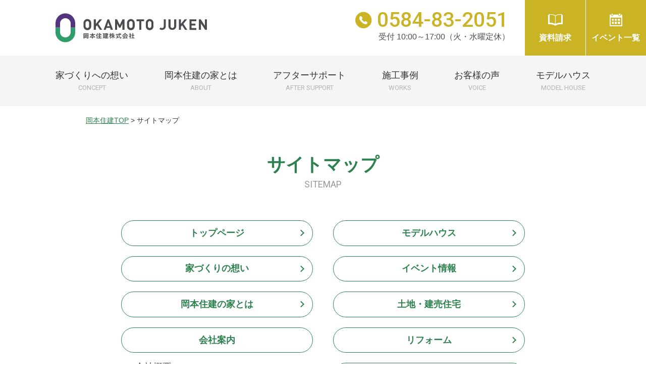

--- FILE ---
content_type: text/html; charset=UTF-8
request_url: https://okjk.co.jp/sitemap/
body_size: 14495
content:
<!DOCTYPE html>
<html lang="ja">
<head>
<meta charset="utf-8">
<title>サイトマップ｜岐阜と大垣で家を建てるなら岡本住建</title>
<meta name="viewport" content="width=device-width,initial-scale=1.0,minimum-scale=1.0">
<meta name="format-detection" content="telephone=no, email=no, address=no">
<meta name="keywords" content="岡本住建,注文住宅,工務店,岐阜市,大垣市,サイトマップ">
<meta name="description" content="サイトマップ。岡本住建は岐阜・大垣・瑞穂・各務原で評判の工務店。テクノストラクチャーの注文住宅や土地・建売住宅、リフォームをお考えの方はご相談ください。耐震・省エネ・高気密高断熱に優れた安心安全な住まいのご提案が人気の秘密です。">

<!-- 共通head -->
<!-- Google Tag Manager 【20241025追加】-->
<script>
<!-- {literal} -->
(function(w,d,s,l,i){w[l]=w[l]||[];w[l].push({'gtm.start':
new Date().getTime(),event:'gtm.js'});var f=d.getElementsByTagName(s)[0],
j=d.createElement(s),dl=l!='dataLayer'?'&l='+l:'';j.async=true;j.src=
'https://www.googletagmanager.com/gtm.js?id='+i+dl;f.parentNode.insertBefore(j,f);
})(window,document,'script','dataLayer','GTM-N439NQNX');
<!-- {/literal} -->
</script>
<!-- End Google Tag Manager 【20241025追加】-->



<!-- Google tag (gtag.js) -->
<script async src="https://www.googletagmanager.com/gtag/js?id=G-GQQNBKE9TY"></script>
<script>
<!-- {literal} -->
window.dataLayer = window.dataLayer || [];
function gtag(){dataLayer.push(arguments);}
gtag('js', new Date());

gtag('config', 'G-GQQNBKE9TY');
<!-- {/literal} -->
</script>



<!-- User Heat Tag -->
<script type="text/javascript">
<!-- {literal} -->
(function(add,
cla){window['UserHeatTag']=cla;window[cla]=window[cla]||function(){(window[cla].q=window[cla].q||[]).push(arguments)},window[cla].l=
1*new Date();var ul=document.createElement('script');var tag = document.getElementsByTagName('script')[0];ul.async=1;ul.src=add;tag.
parentNode.insertBefore(ul,tag);})('//uh.nakanohito.jp/uhj2/uh.js',
'_uhtracker');_uhtracker({id:'uhiXbZbipx'});
<!-- {/literal} -->
</script>
<!-- End User Heat Tag -->


<!-- OGP -->
<meta property="og:image" content="https://okjk.co.jp/images/ogp.png">

<!-- favicon -->
<link rel="icon" href="/images/favicon.ico" sizes="any">
<link rel="icon" href="/images/favicon.svg" type="image/svg+xml">
<link rel="apple-touch-icon" href="/images/apple-touch-icon.png" sizes="180x180">
<link rel="icon" type="image/png" href="/images/android-touch-icon.png" sizes="192x192">

<!-- ▼共通CSS -->
<link rel="stylesheet" href="/css/reset.css">
<link rel="stylesheet" href="/css/icomoon.css">
<link rel="stylesheet" href="/css/animate.min.css">
<link rel="stylesheet" href="/css/common.css">

<!-- ▼共通SCRIPT -->
<script src="https://ajax.googleapis.com/ajax/libs/jquery/3.6.0/jquery.min.js"></script>
<script src="/js/common.js"></script>

<!-- 共通head end -->


<!-- 個別CSS -->
<link rel="stylesheet" href="../css/page-sitemap.css">
<!-- 個別SCRIPT -->


</head>

<body id="sitemap">

<!-- 共通body -->
<!-- Google Tag Manager (noscript) 【20241025追加】-->
<noscript><iframe src="https://www.googletagmanager.com/ns.html?id=GTM-N439NQNX"
height="0" width="0" style="display:none;visibility:hidden"></iframe></noscript>
<!-- End Google Tag Manager (noscript) 【20241025追加】-->
<!-- 共通body end -->

<!-- ▼ヘッダー -->
<header id="header">
	<div class="inner relative">
		<a href="/" class="logo"><img src="/images/header_logo.svg" alt="岡本住建株式会社"></a>
		<div class="pc">
			<div class="tel">
				<div class="num ff_robot fontMedium color_gold"><span class="icon-tel-circle"></span>0584-83-2051</div>
				<p>受付 10:00～17:00（火・水曜定休）</p>
			</div>
			<ul class="fixed_list color_gold">
				<li><a href="/request/"><div><span class="icon-book"></span>資料請求</div></a></li>
				<li><a href="/event/"><div><span class="icon-reserve"></span>イベント一覧</div></a></li>
			</ul>
			<ul class="fixed_list_modeltop">
				<li>
				<a href="/contact/?before_contact_type=5"><img src="/images/fixed_modeltop_kengaku.svg" alt="3棟同時見学会に行ってみる！"></a>
				</li>
			</ul>
		</div><!-- / .pc -->
	</div><!-- / .inner -->
	<nav class="pc">
		<ul>
			<li><a href="/concept/"><div>家づくりへの想い<span>CONCEPT</span></div></a></li>
			<li><a href="/about/"><div>岡本住建の家とは<span>ABOUT</span></div></a></li>
			<li><a href="/support/"><div>アフターサポート<span>AFTER SUPPORT</span></div></a></li>
			<li><a href="/works/"><div>施工事例<span>WORKS</span></div></a></li>
			<li><a href="/voice/"><div>お客様の声<span>VOICE</span></div></a></li>
			<li><a href="/model/"><div>モデルハウス<span>MODEL HOUSE</span></div></a></li>
		</ul>
	</nav>
</header>
<!-- ▲ヘッダー -->

<!-- ▼パンくず -->
<ol itemscope itemtype="//schema.org/BreadcrumbList" class="breadcrumb pc wrap">
	<li itemprop="itemListElement" itemscope itemtype="//schema.org/ListItem">
		<a itemprop="item" href="../"><span itemprop="name">岡本住建TOP</span></a>
		<meta itemprop="position" content="1">
	</li>
	<li itemprop="itemListElement" itemscope itemtype="//schema.org/ListItem">
		<span itemprop="name">サイトマップ</span>
		<meta itemprop="position" content="2">
	</li>
</ol>
<!-- ▲パンくず -->
<!-- ▼ページタイトル -->
<div id="pageTitle">
	<h2 class="color_main">サイトマップ<span class="ff_robot">SITEMAP</span></h2>
</div>
<!-- ▲ページタイトル -->

<!-- ▼コンテンツ ******************************************************************** -->
<main>
    <article class="contents">
		
		<div class="sitemap_area">
			<ul class="sitemap_list">
				<li><a href="../">トップページ</a></li>
				<li><a href="../concept/">家づくりの想い</a></li>
				<li><a href="../about/">岡本住建の家とは</a></li>
				<li><div>会社案内</div>
					<ul class="sub">
						<li><a href="../company/">会社概要</a></li>
						<li><a href="../company/history.php">会社の歴史</a></li>
						<li><a href="../company/staff.php">社風とスタッフ</a></li>
					</ul>
				</li>
				<li><a href="../point/">構造とデザイン</a>
					<ul class="sub">
						<li><a href="../point/structure.php">構造と工法</a></li>
						<li><a href="../point/space.php">室内空間</a></li>
						<li><a href="../point/design.php">デザイン</a></li>
					</ul>
				</li>
				<li><a href="../support/">アフターサポート</a></li>
				<li><a href="../works/">施工事例</a></li>
				<li><a href="../voice/">お客様の声</a></li>
			</ul><!-- / .sitemap_list -->
			
			<ul class="sitemap_list">
				<li><a href="../model/">モデルハウス</a></li>
				<li><a href="../event/">イベント情報</a></li>
				<li><a href="https://okjk-b.com/" target="_blank">土地・建売住宅</a></li>
				<li><a href="https://reform-okjk.jp/" target="_blank">リフォーム</a></li>
				<li><a href="https://okjk-m.com/" target="_blank">分譲マンション</a></li>
				<li><a href="https://hijyutaku.okjk.co.jp/" target="_blank">非住宅建築</a></li>
				<li><a href="../contact/">お問い合わせ</a></li>
				<li><a href="../news/">新着情報</a></li>
				<li><a href="../sitemap/">サイトマップ</a></li>
				<li><a href="../privacy/">プライバシーポリシー</a></li>
			</ul><!-- / .sitemap_list -->
		</div><!-- / .sitemap_area -->
		
	</article>
</main>
<!-- ▲コンテンツ ******************************************************************** -->

<!-- ▼フッター+共通部分 -->
<footer id="footer">

	<div class="info_box bg_gray relative">
		<ul class="btn_list color_gold flex_center">
			<li><a href="/request/"><div><span class="icon-book"></span>資料請求をする<span class="ff_robot">REQUEST</span></div></a></li>
			<li><a href="/event/"><div><span class="icon-reserve"></span>イベントを見る<span class="ff_robot">EVENT</span></div></a></li>
		</ul>
	
		<div class="name">岡本住建株式会社</div>
		
		<a href="/company/" class="btn_company btn_arrow color_main hover_opa"><span>会社案内</span></a>
		
		<div class="shop_list flex_between_spblock">
			<dl>
				<dt>本 社</dt>
				<dd>
				<a href="tel:0584832051" class="sp tel ff_robot color_main"><span class="icon-tel-circle"></span>0584-83-2051</a>
				〒503-0811  岐阜県大垣市波須3丁目37番地1<br>
				営業時間／10：00～17：00（火・水曜定休）<br>
				<span class="pc">TEL 0584-83-2051　FAX 0584-83-2052</span>
				</dd>
			</dl>
			<dl>
				<dt>岐阜支店</dt>
				<dd>
				<a href="tel:0582768586" class="sp tel ff_robot color_main"><span class="icon-tel-circle"></span>058-276-8586</a>
				〒500-8367  岐阜県岐阜市宇佐南4丁目20番7号<br>
				営業時間／10：00～17：00（火・水曜定休）<br>
				<span class="pc">TEL 058-276-8586　FAX 058-276-8591</span>
				</dd>
			</dl>
		</div>
		
		<ul class="sns_list">
			<li><a href="https://www.instagram.com/okamotojyuuken/" target="_blank" rel="nofollow"><img src="/images/footer_sns_insta.svg" alt="Instagram"></a></li>
			<li><a href="https://www.facebook.com/okamotojyuken/" target="_blank" rel="nofollow"><img src="/images/footer_sns_fb.svg" alt="faceBook"></a></li>
		</ul>
	</div><!-- / .info_box -->
	
	<div class="bottom_box bg_white">
		<div class="wrap flex_between_spblock">
			<ul>
				<li><a href="/privacy/">プライバシーポリシー</a></li>
				<li><a href="/sitemap/">サイトマップ</a></li>
			</ul>
			<div class="copyright"><small>&copy; Okamotojyuken Co., Ltd. All Rights Reserved.</small></div>
		</div>
	</div><!-- / .bottom_box -->
</footer>


<div class="pagetop color_main"></div>


<!-- ▽SP下タブ -->
<div class="sp">
	<!--共通-->
	<ul class="sp_fixed_bottom bg_gold color_white">
		<li><a href="/request/"><div><span class="icon-book"></span>資料請求</div></a></li>
		<li><a href="/event/"><div><span class="icon-reserve"></span>イベント一覧</div></a></li>
		<li><a href="tel:0584832051"><div><span class="icon-tel"></span>電話する</div></a></li>
	</ul>
	
	<!--岡本住建の家とは用（about）-->
	<ul class="sp_fixed_bottom_about bg_gold color_white">
		<li><a href="/request/"><div><span class="icon-book"></span>資料請求をする</div></a></li>
		<li><a href="/event/"><div><span class="icon-reserve"></span>イベントを見る</div></a></li>
	</ul>
	
	<!--コラム用（相談＋モデルハウスを見学）-->
	<ul class="sp_fixed_bottom_column color_white">
		<li><a href="/contact/" class="bg_orange"><div><span class="icon-mail"></span>家づくりを相談</div></a></li>
		<li><a href="/model/" class="bg_main"><div><span class="icon-house"></span>モデルハウスを見学</div></a></li>
	</ul>
	
	<!--コラム用（イベント＋資料請求）-->
	<ul class="sp_fixed_bottom_column_offer color_white">
		<li><a href="/event/" class="bg_orange"><div><span class="icon-reserve"></span>イベントを見る</div></a></li>
		<li><a href="/request/" class="bg_main"><div><span class="icon-book"></span>資料請求をする</div></a></li>
	</ul>
	
	<!--モデルハウスTOP用-->
	<ul class="sp_fixed_bottom_modeltop">
		<li>
			<a href="/contact/?before_contact_type=5">
				<img src="/images/fixed_modeltop_kengaku_sp.svg" alt=">3棟同時見学会に行ってみる！">
			</a>
		</li>
	</ul>
</div>
<!-- △SP下タブ -->


<!-- ▽ドロワー -->
<div id="sp_menu_btn" class="bg_main"><span class="hamburger-icon"></span></div>

<div id="drawer">
	<div class="logo">
		<a href="/"><img src="/images/header_logo_sp.svg" alt="岡本住建株式会社"></a>
	</div><!-- / .logo -->
	
	<a href="/about/" class="bnr_about">
		<img src="/images/drawer_bnr_about.jpg" alt="はじめての方へ 岡本住建が建てる家">
	</a>
	<!--
	<ul class="btn_list color_gold flex_between">
		<li><a href="/request/"><div><span class="icon-book"></span>資料請求</div></a></li>
		<li><a href="/contact/?before_contact_type=4"><div><span class="icon-reserve"></span>ご来場予約</div></a></li>
		<li><a href="/contact/?before_contact_type=1"><div><span class="icon-mail"></span>お問い合わせ</div></a></li>
	</ul>
	-->
	
	<ul class="nav_list">
		<li><a href="/concept/">岡本住建の家づくりへの想い</a></li>
		<li><a href="/works/">施工事例</a></li>
		<li><a href="/voice/">お客様の声</a></li>
		<li><a href="/event/">イベントの一覧</a></li>
		<li><a href="/model/">モデルハウス（見学可能）</a></li>
		<li><input type="checkbox" id="sp_nav01"><label for="sp_nav01">会社案内</label>
			<ul class="bg_gray">
				<li><a href="/company/">会社概要</a></li>
				<li><a href="/company/history.php">会社の歴史</a></li>
				<li><a href="/company/staff.php">社風とスタッフ</a></li>
			</ul>
		</li>
	</ul>
	
	<ul class="bnr_list">
		<li><a href="https://okjk-b.com/" target="_blank" class="bg_land"><div class="thumb"><img src="/images/index/index_detail_land.jpg" alt="" class="object-fit"></div><div>分譲住宅<span class="ff_robot">SUBDIVISION</span></div></a></li>
		<li><a href="https://reform-okjk.jp/" target="_blank" class="bg_remodel"><div class="thumb"><img src="/images/index/index_detail_remodel.jpg" alt="" class="object-fit"></div><div>リフォーム<span class="ff_robot">REMODELING</span></div></a></li>
		<li><a href="https://okjk-m.com/" target="_blank" class="bg_apart"><div class="thumb"><img src="/images/index/index_detail_apart.jpg" alt="" class="object-fit"></div><div>分譲マンション<span class="ff_robot">APARTMENT</span></div></a></li>
		<li><a href="https://hijyutaku.okjk.co.jp/" target="_blank" class="bg_main"><div class="thumb"><img src="/images/index/index_detail_hijyutaku.jpg" alt="" class="object-fit-p-tc"></div><div>非住宅建築<span class="ff_robot">NON-RESIDENTIAL</span></div></a></li>
	</ul><!-- / .bnr_list -->
</div><!-- / #drawer -->
<!-- △ドロワー -->





<!-- ▼TRACKING CODE ==================================================================================================-->

<!-- KASIKA TRACKING CODE -->
<script type="text/javascript" src="https://panda.kasika.io/tag-manager/?pid=5537BC6551628A68F8BC75948CC47861"></script>
<!-- KASIKA TRACKING CODE -->

<!-- ▲TRACKING CODE ==================================================================================================--><!-- ▲フッター+共通部分 -->

</body>
</html>


--- FILE ---
content_type: text/css
request_url: https://okjk.co.jp/css/reset.css
body_size: 5530
content:
*,
*::before,
*::after {
	-webkit-box-sizing: border-box;
	-moz-box-sizing: border-box;
	box-sizing: border-box;
}
body {
	line-height: 1;
	-ms-text-size-adjust: 100%;
	-webkit-text-size-adjust: 100%;
}
html, body, h1, h2, h3, h4, h5, h6, ul, ol, dl, li, dt, dd, p, div, span, img, a, table, tr, th, td, figure, figcaption, small {
  margin: 0;
  padding: 0;
  border: 0;
  font-size: 100%;
  vertical-align:baseline;
  -webkit-font-smoothing: antialiased;
  outline:none;
}
em {
	font-style: normal;
}
h1,h2,h3,h4,h5,h6,table,tr,th,td {
	font-weight: normal;
}
table, tr, th, td {
	vertical-align: middle;
	text-align: justify;
	text-justify: inter-ideograph;
}
table {
	border-collapse: collapse;
}
main,article, header, footer, aside, figure, figcaption, nav, section {
	display:block;
}
ol, ul, li {
	list-style: none;
	list-style-type: none;
}
button,
input,
optgroup,
select,
textarea {
	-webkit-box-sizing: border-box;
	-moz-box-sizing: border-box;
	box-sizing: border-box;
	color: inherit;
	font: inherit; 
	margin: 0;
	vertical-align:middle; 
    position:relative;
}
button {
	overflow: visible;
}
select::-ms-expand {
    display: none;
}
input[type="tel"],
input[type="email"],
input[type="number"],
input[type="url"],
input[type="text"],
input[type="submit"],
input[type="button"],
input[type="password"],
input[type="search"],
select,
textarea {
	-webkit-appearance: none;
    -moz-appearance: none;
    appearance: none;
	border-radius:0;
}
/*type=numberの増減ボタンを消す*/
input[type="number"]::-webkit-outer-spin-button,
input[type="number"]::-webkit-inner-spin-button {
    -webkit-appearance: none;
    margin: 0;
}
input[type="number"] {
    -moz-appearance:textfield;
}


/*margin*/
.marginBottom05em{
    margin-bottom: 0.5em!important;
}
.marginBottom1em{
    margin-bottom: 1em!important;
}
.marginBottom105em{
    margin-bottom: 1.5em!important;
}
.marginBottom2em{
    margin-bottom: 2em!important;
}
.marginBottom205em{
    margin-bottom: 2.5em!important;
}
.marginBottom3em{
    margin-bottom: 3em!important;
}
.marginBottom305em{
    margin-bottom: 3.5em!important;
}
.marginBottom4em{
    margin-bottom: 4em!important;
}
.marginBottom5em{
    margin-bottom: 5em!important;
}
.marginBottom6em{
    margin-bottom: 6em!important;
}
.marginBottom7em{
    margin-bottom: 7em!important;
}
.marginBottom8em{
    margin-bottom: 8em!important;
}
.marginBottom9em{
    margin-bottom: 9em!important;
}
.marginBottom10em{
    margin-bottom: 10em!important;
}


.marginTop05em{
	margin-top: 0.5em!important;
}
.marginTop1em{
	margin-top: 1em!important;
}
.marginTop105em{
	margin-top: 1.5em!important;
}
.marginTop2em{
	margin-top: 2em!important;
}
.marginTop205em{
	margin-top: 2.5em!important;
}
.marginTop3em{
	margin-top: 3em!important;
}


.mg-b0{
	margin-bottom:0!important;
}

.mg-lr05 {
	margin-left: -0.5em;
	margin-right: -0.5em;
}
.mg-l05 {
	margin-left: -0.5em;
}
.mg-r05 {
	margin-right: -0.5em;
}

/*clearfix*/
.clearfix:after {
    content:" ";
    display:block;
    clear:both;
}



/*================================================
 *  文字サイズ・行間設定
 ================================================*/
.lineHeight1 {
	line-height: 1;
}
.lineHeight_s {
	line-height: 1.25;
}
.lineHeight_m {
	line-height: 1.5;
}
.lineHeight_l {
	line-height: 1.75;
}
.lineHeight_ll {
	line-height: 2;
}


/*******10px*******/
.f10s {
	font-size: 10px;
	line-height: 1.25;
}
.f10m {
	font-size: 10px;
	line-height: 1.5;
}
.f10l {
	font-size: 10px;
	line-height: 1.75;
}
.f10ll {
	font-size: 10px;
	line-height: 2;
}

@media screen and (max-width:500px) {

.f10s,
.f10m,
.f10l,
.f10ll {
	font-size: 2.8vw;
}
	
}

/*******12px*******/
.f12s {
	font-size: 12px;
	line-height: 1.25;
}
.f12m {
	font-size: 12px;
	line-height: 1.5;
}
.f12l {
	font-size: 12px;
	line-height: 1.75;
}
.f12ll {
	font-size: 12px;
	line-height: 2;
}

@media screen and (max-width:500px) {

.f12s,
.f12m,
.f12l,
.f12ll {
	font-size: 2.8vw;
}
	
}

/*******14px*******/
.f14s_s,
.f14s_l {
	font-size: 14px;
	line-height: 1.25;
}
.f14m_s,
.f14m_l {
	font-size: 14px;
	line-height: 1.5;
}
.f14l_s,
.f14l_l {
	font-size: 14px;
	line-height: 1.75;
}
.f14ll_s,
.f14ll_l {
	font-size: 14px;
	line-height: 2;
}

@media screen and (max-width:500px) {

.f14s_s,
.f14m_s,
.f14l_s,
.f14ll_s {
	font-size: 3.6vw;
}
.f14s_l,
.f14m_l,
.f14l_l,
.f14ll_l {
	font-size: 4vw;
}
	
}

/*******16px*******/
.f16s_s,
.f16s_l {
	font-size: 16px;
	line-height: 1.25;
}
.f16m_s,
.f16m_l {
	font-size: 16px;
	line-height: 1.5;
}
.f16l_s,
.f16l_l {
	font-size: 16px;
	line-height: 1.75;
}
.f16ll_s,
.f16ll_l {
	font-size: 16px;
	line-height: 2;
}

@media screen and (max-width:500px) {

.f16s_s,
.f16m_s,
.f16l_s,
.f16ll_s {
	font-size: 3.6vw;
}
.f16s_l,
.f16m_l,
.f16l_l,
.f16ll_l {
	font-size: 4vw;
}
	
}

/*******18px*******/
.f18s_s,
.f18s_l {
	font-size: 18px;
	line-height: 1.25;
}
.f18m_s,
.f18m_l {
	font-size: 18px;
	line-height: 1.5;
}
.f18l_s,
.f18l_l {
	font-size: 18px;
	line-height: 1.75;
}
.f18ll_s,
.f18ll_l {
	font-size: 18px;
	line-height: 2;
}

@media screen and (max-width:500px) {

.f18s_s,
.f18m_s,
.f18l_s,
.f18ll_s {
	font-size: 3.6vw;
}
.f18s_l,
.f18m_l,
.f18l_l,
.f18ll_l {
	font-size: 4vw;
}

}

/*******20px*******/
.f20s_s,
.f20s_l {
	font-size: 20px;
	line-height: 1.25;
}
.f20m_s,
.f20m_l {
	font-size: 20px;
	line-height: 1.5;
}
.f20l_s,
.f20l_l {
	font-size: 20px;
	line-height: 1.75;
}
.f20ll_s,
.f20ll_l {
	font-size: 20px;
	line-height: 2;
}

@media screen and (max-width:500px) {

.f20s_s,
.f20m_s,
.f20l_s,
.f20ll_s {
	font-size: 3.6vw;
}
.f20s_l,
.f20m_l,
.f20l_l,
.f20ll_l {
	font-size: 4vw;
}
	
}


--- FILE ---
content_type: text/css
request_url: https://okjk.co.jp/css/icomoon.css
body_size: 1044
content:
@font-face {
  font-family: 'icomoon';
  src:  url('fonts/icomoon.eot?91jola');
  src:  url('fonts/icomoon.eot?91jola#iefix') format('embedded-opentype'),
    url('fonts/icomoon.ttf?91jola') format('truetype'),
    url('fonts/icomoon.woff?91jola') format('woff'),
    url('fonts/icomoon.svg?91jola#icomoon') format('svg');
  font-weight: normal;
  font-style: normal;
  font-display: block;
}

[class^="icon-"], [class*=" icon-"] {
  /* use !important to prevent issues with browser extensions that change fonts */
  font-family: 'icomoon' !important;
  speak: never;
  font-style: normal;
  font-weight: normal;
  font-variant: normal;
  text-transform: none;
  line-height: 1;

  /* Better Font Rendering =========== */
  -webkit-font-smoothing: antialiased;
  -moz-osx-font-smoothing: grayscale;
}

.icon-house:before {
  content: "\e907";
}
.icon-loupe:before {
  content: "\e906";
}
.icon-pen:before {
  content: "\e905";
}
.icon-book:before {
  content: "\e900";
}
.icon-mail:before {
  content: "\e901";
}
.icon-reserve:before {
  content: "\e902";
}
.icon-tel:before {
  content: "\e903";
}
.icon-tel-circle:before {
  content: "\e904";
}


--- FILE ---
content_type: text/css
request_url: https://okjk.co.jp/css/common.css
body_size: 39553
content:
@charset "UTF-8";
@import url('https://fonts.googleapis.com/css2?family=Roboto:ital,wght@0,400;0,500;1,300;1,700;1,900&display=swap');
@import url('https://fonts.googleapis.com/css2?family=Lora:ital@0;1&display=swap');
@import url('https://fonts.googleapis.com/css2?family=Noto+Serif+JP:wght@400;600&display=swap');

/*================================================
 *  一般・共通設定
 ================================================*/

body {
	font-size:16px;
	font-family: "Hiragino Kaku Gothic ProN","ヒラギノ角ゴ ProN W3","Hiragino Kaku Gothic Pro","ヒラギノ角ゴ Pro W3","メイリオ",Meiryo,"ＭＳ Ｐゴシック","MS PGothic",Helvetica,sans-serif;
	color: #333;
	text-align: justify;
	text-justify: inter-ideograph;
}

a,.linearAnime {
	color: inherit;
	text-decoration: none;
	-webkit-transition: all 0.1s linear;
	transition: all 0.1s linear;
}
a.underline {
	text-decoration: underline;
}
a:hover {
	opacity: 0.7;
}
a.underline:hover {
	opacity: 1;
	text-decoration: none;
}
.parent_link {
	cursor: pointer; /*全体リンク*/
}

img,svg {
	vertical-align: bottom;
}



/*色*/
.color_normal {
	color: #333;
}
.color_main {
	color: #2d814f;
}
.color_red {
	color: #bf0000;
}
.color_white {
	color: #fff;
}
.color_link,
.color_blue {
	color: #0071bc;
}

.color_gold {
	color: #cab324;
}

.color_land {
	color: #635e4e; /*土地･建売*/
}
.color_remodel {
	color: #80162e; /*リフォーム*/
}
.color_apart {
	color: #2b5276; /*マンション*/
}

.color_str {
	color: #1b2b64; /*構造と工法*/
}
.color_orange,
.color_space {
	color: #f7931e; /*室内空間*/
}
.color_design {
	color: #7a4ba7; /*デザイン*/
}

.color_colgreen {
	color: #56b53c; /*コラムページ 緑*/
}
.color_colorange {
	color: #f15a24; /*コラムページ オレンジ*/
}

.color_aboutgreen {
	color: #309e6b; /*aboutページ 緑*/
}
.color_aboutyellow {
	color: #fcee21; /*aboutページ 黄*/
}


/*線の色*/
.bdc_aboutgreen {
	border-color: #309e6b!important; /*aboutページ 緑*/
}
.bdc_colgreen {
	border-color: #56b53c!important; /*コラムページ 緑*/
}

/*背景*/
.bg_main {
	background-color: #2d814f!important;
}

.bg_white {
	background-color: #fff;
}
.bg_gray {
	background-color: #f2f2f2;
}
.bg_gold {
	background-color: #cab324!important;
}

.bg_ptn01 {
	background: url(../images/bg_ptn01.png); /*30%*/
}
.bg_ptn02 {
	background: url(../images/bg_ptn02.png); /*50%*/
}


.bg_land {
	background-color: #635e4e; /*土地･建売*/
}
.bg_remodel {
	background-color: #80162e; /*リフォーム*/
}
.bg_apart {
	background-color: #2b5276; /*マンション*/
}

.bg_str {
	background-color: #1b2b64!important; /*構造と工法*/
}
.bg_orange,
.bg_space {
	background-color: #f7931e!important; /*室内空間*/
}
.bg_design {
	background-color: #7a4ba7!important; /*デザイン*/
}

.bg_colgreen {
	background-color: #56b53c; /*コラムページ 緑*/
}



.bg_aboutgreen {
	background-color: #309e6b!important; /*aboutページ 緑*/
}


/*斜め背景用*/
.bg_diag {
	position: relative;
}
.bg_diag::before,
.bg_diag::after {
	position: absolute;
	content: '';
	left: 0;
	width: 0;
	height: 0;
	border-style: solid;
	z-index: 0;
}
.bg_diag::before {
	top: -1px;
	border-width: 100px 100vw 0 0;
	border-color: #fff transparent transparent transparent;
}
.bg_diag::after {
	bottom: -1px;
	border-width: 0 0 100px 100vw;
	border-color: transparent transparent #fff transparent;
}

/* position */
.relative{
	position: relative;
}
.absolute{
	position: absolute;
}
/* sp/pcの切替 */
.sp,.sp_inline {
	display: none;
}
/*文字揃え*/
.ta-l {
	text-align: justify;
	text-justify: inter-ideograph;
}
.ta-r {
	text-align: right;
}
.ta-c {
	text-align: center!important;
}
.pcspText { /*PC：中央揃え・SP左揃え用*/
	text-align: center;
}
/*文字種類*/
.ff_robot {
	font-family: 'Roboto', sans-serif;
	font-weight: 400;
}
.ff_lora {
	font-family: 'Lora', serif;
	font-weight: 400;
}
.ff_notoserif {
	font-family: 'Noto Serif JP', serif;
	font-weight: 400;
}

/*文字詰め*/
.ffs_palt {
	-webkit-font-feature-settings: 'palt' 1;
	font-feature-settings: 'palt' 1; /*プロポーショナルメトリクス*/
}
.ffs_halt {
	-webkit-font-feature-settings: 'halt' 1;
	font-feature-settings: 'halt' 1; /*字幅半角メトリクス*/
}

/*文字スタイル*/
.fs_italic {
	font-style: italic;
}

/*Text Crop*/
.textcrop::before,
.textcrop::after {
	content: '';
	display: block;
	height: 0;
	width: 0;
}
.textcrop::before {
	margin-bottom: -0.133em;
}
.textcrop::after {
	margin-top: -0.133em;
}

/*文字太さ*/
.fontLight {
	font-weight: 300;
}
.fontRegular {
	font-weight: 400;
}
.fontMedium {
	font-weight: 500;
}
.fontSemiBold {
	font-weight: 600;
}
.fontBold {
	font-weight: 700;
}
.fontBlack {
	font-weight: 900;
}

/*上付き文字*/
.sup {
	font-size: 60%;
	vertical-align: super;
}


/*幅*/
.wrap {
	max-width: 940px;
	margin: 0 auto;
	width: 100%;
}
.maxw_100 {
	max-width: 100%;
	height: auto;
}



/*Animate.css用*/
.animated,
.animated-dly-item,
.animated-child {
	opacity: 0;
	animation-duration: 1s;
	animation-fill-mode: both;
}
.animated.move,
.animated-dly-item.move,
.animated-child.move {
	opacity: 1;
}

.animation {
	animation-duration: 1s;
	animation-fill-mode: both;
}



/*マスクアニメ*/
@keyframes revealImg {
	0% { opacity: 0; }
	64% { opacity: 0; }
	65% { opacity: 1; }
	100%  { opacity: 1; }
}
@-webkit-keyframes revealImg {
	0% { opacity: 0; }
	64% { opacity: 0; }
	65% { opacity: 1; }
	100%  { opacity: 1; }
}
@keyframes revealMask {
	0% { width: 0; left: 0; }
	65% { width: 101%; left: 0; }
	100% { width: 0; left: 101%; }
}
@-webkit-keyframes revealMask {
	0% { width: 0; left: 0; }
	65% { width: 101%; left: 0; }
	100% { width: 0; left: 101%; }
}
@keyframes revealMaskR {
	0% { width: 0; right: 0; }
	65% { width: 101%; right: 0; }
	100% { width: 0; right: 101%; }
}
@-webkit-keyframes revealMaskR {
	0% { width: 0; right: 0; }
	65% { width: 101%; right: 0; }
	100% { width: 0; right: 101%;  }
}



/*object-fit*/
[class*="object-fit"] {
	width: 100%;
	height: 100%;
	object-fit: cover;
	object-position: center center;
	font-family: 'object-fit: cover; object-position: center center;';
}
.object-fit-ct {
	object-fit: contain;
	font-family: 'object-fit: contain; object-position: center center;';
}
.object-fit-p-tc {
	object-position: top center;
}
.object-fit-p-tr {
	object-position: top right;
}
.object-fit-p-tl {
	object-position: top left;
}
.object-fit-p-bc {
	object-position: bottom center;
}
.object-fit-p-br {
	object-position: bottom right;
}
.object-fit-p-bl {
	object-position: bottom left;
}
.object-fit-p-cl {
	object-position: center left;
}
.object-fit-p-cr {
	object-position: center right;
}


/*******flexbox*******/
[class*="flex_start"] {
	display: -webkit-box;
	display: -webkit-flex;
	display: flex;
	-webkit-flex-wrap: wrap;
	flex-wrap: wrap;
}
[class*="flex_end"] {
	display: -webkit-box;
	display: -webkit-flex;
	display: flex;
	-webkit-box-pack: end;
	-webkit-justify-content: flex-end;
	justify-content: flex-end;
	-webkit-flex-wrap: wrap;
	flex-wrap: wrap;
}
[class*="flex_between"] {
	display: -webkit-box;
	display: -webkit-flex;
	display: flex;
	-webkit-box-pack: justify;
	-webkit-justify-content: space-between;
	justify-content: space-between;
	-webkit-flex-wrap: wrap;
	flex-wrap: wrap;
}
[class*="flex_center"] {
	display: -webkit-box;
	display: -webkit-flex;
	display: flex;
	-webkit-box-pack: center;
	-webkit-justify-content: center;
	justify-content: center;
	width: 100%;
	-webkit-flex-wrap: wrap;
	flex-wrap: wrap;
}
[class*="flex_inline"] {
	display: -webkit-inline-box;
	display: inline-flex;
}
.nowrap {
	-webkit-flex-wrap: nowrap;
	flex-wrap: nowrap;
}
.align_items_start {
	-webkit-box-align: start;
	-webkit-align-items: flex-start;
	align-items: flex-start;
}
.align_items_center {
	-webkit-box-align: center;
	-webkit-align-items: center;
	align-items: center;
}
.align_items_end {
	-webkit-box-align: end;
	-webkit-align-items: flex-end;
	align-items: flex-end;
}
.direction_column {
	-webkit-box-direction: normal;
	-webkit-flex-direction: column;
	flex-direction: column;
}
.row_reverse {
	-webkit-box-direction: reverse;
	-webkit-flex-direction: row-reverse;
	flex-direction: row-reverse;
}



/*================================================
 *  ホバー
 ================================================*/
.hover_opa:hover,
.hover_list_opa a:hover {
	opacity: 1;
}




/*================================================
 *  ヘッダー
 ================================================*/
header .inner {
	height: 110px;
}
#index header .inner {
	background: url(../images/bg_ptn01.png) bottom left;
}
header .inner .logo {
	position: absolute;
	top: 50%;
	left: 50%;
	transform: translate(-530px,-50%);
	-webkit-transform: translate(-530px,-50%);
}
#index header .inner .logo {
	transform: translate(-630px,-50%);
	-webkit-transform: translate(-630px,-50%);
}

header .inner .tel {
	position: absolute;
	top: 0;
	right: 270px;
	height: 100px;
	display: -webkit-box;
	display: -webkit-flex;
	display: flex;
	-webkit-box-pack: center;
	-webkit-justify-content: center;
	justify-content: center;
	-webkit-box-orient: vertical;
	-webkit-box-direction: normal;
	-webkit-flex-direction: column;
	flex-direction: column;
	color: #4d4d4d;
}
header .inner .tel .num {
	font-size: 41px;
	display: -webkit-box;
	display: -webkit-flex;
	display: flex;
	-webkit-box-align: center;
	-webkit-align-items: center;
	align-items: center;
	margin-bottom: 5px;
}
header .inner .tel .num span {
	font-size: 33px;
	margin-right: 10px;
}
header .inner .tel p {
	margin-left: 46px;
}

header .inner [class*="fixed_list"] {
	position: fixed;
	top: 0;
	right: 0;
	display: -webkit-box;
	display: -webkit-flex;
	display: flex;
	width: 240px;
	height: 110px;
	z-index: 1000;
}
body#model:not(.detail) header .inner .fixed_list,
body:not(#model) header .inner .fixed_list_modeltop,
body#model.detail header .inner .fixed_list_modeltop {
	display: none;
}
#contact header .inner .fixed_list {
	position: absolute;
}
header .inner [class*="fixed_list"] li {
	width: 100%;
}
header .inner [class*="fixed_list"] li + li {
	border-left: 1px solid #fff;
}
header .inner [class*="fixed_list"] li a {
	display: -webkit-box;
	display: -webkit-flex;
	display: flex;
	-webkit-box-align: center;
	-webkit-align-items: center;
	align-items: center;
	-webkit-box-pack: center;
	-webkit-justify-content: center;
	justify-content: center;
	text-align: center;
	width: 100%;
	height: 100%;
	font-weight: bold;
	background-color: currentColor;
}
@media only screen and (min-width:501px) and (orientation:portrait) {
	header .inner [class*="fixed_list"] li a {
		font-size: 14px;
	}
}
header .inner [class*="fixed_list"] li a div {
	color: #fff;
}
header .inner [class*="fixed_list"] li a span {
	display: block;
	font-size: 25px;
	margin: 0 auto 0.6em;
}

/*モデルハウスTOP用*/
body#model:not(.detail) header .inner .tel {
	right: 435px;
}
header .inner .fixed_list_modeltop {
	width: 390px;
}
header .inner .fixed_list_modeltop li a {
	background-color: #2d804f;
	-webkit-box-pack: start;
	-webkit-justify-content: flex-start;
	justify-content: flex-start;
}
header .inner .fixed_list_modeltop li a img {
	position: relative;
	left: -26px;
}




header nav {
	background-color: #f5f5f5;
	height: 100px;
	display: -webkit-box;
	display: -webkit-flex;
	display: flex;
}
#index header nav {
	display: none;
}
header nav ul {
	display: -webkit-box;
	display: -webkit-flex;
	display: flex;
	-webkit-box-pack: justify;
	-webkit-justify-content: space-between;
	justify-content: space-between;
	width: 1060px;
	margin: 0 auto;
}
header nav ul li a {
	display: -webkit-box;
	display: -webkit-flex;
	display: flex;
	-webkit-box-align: center;
	-webkit-align-items: center;
	align-items: center;
	-webkit-box-pack: center;
	-webkit-justify-content: center;
	justify-content: center;
	text-align: center;
	height: 100%;
	font-size: 18px;
	-webkit-transition: all 0.3s ease-in-out;
    transition: all 0.3s ease-in-out;
}
header nav ul li a.active,
header nav ul li a:hover {
	color: #2d814f;
	font-weight: bold;
	opacity: 1;
}
header nav ul li a span {
	color: #b3b3b3;
	display: block;
	font-size: 13px;
	font-family: 'Roboto', sans-serif;
	font-weight: 400;
	margin-top: 0.7em;
}


/*================================================
 *  ナビゲーション
 ================================================*/
/*******ハンバーガー*******/
#sp_menu_btn {
	display: none;
}

/*******ドロワー*******/
#drawer {
	display: none;
}


/*================================================
 *  パンくずリスト
 ================================================*/
ol.breadcrumb {
	padding-top: 20px;
}
ol.breadcrumb li {
	font-size: 14px;
	display: inline;
}
ol.breadcrumb li:before {
	content: " > ";
}
ol.breadcrumb li:first-child:before {
	content:"";
}
ol.breadcrumb li a {
	color: #2d814f;
	text-decoration: underline;
}
ol.breadcrumb li a:hover {
	opacity: 1;
	text-decoration: none;
}


/*================================================
 *  ページタイトル
 ================================================*/
#pageTitle {
	height: 190px;
	display: -webkit-box;
	display: -webkit-flex;
	display: flex;
	-webkit-box-align: center;
	-webkit-align-items: center;
	align-items: center;
	-webkit-box-pack: center;
	-webkit-justify-content: center;
	justify-content: center;
}
#pageTitle h2 {
	font-size: 36px;
	font-weight: bold;
	text-align: center;
}
#pageTitle h2 span {
	color: #999;
	display: block;
	font-size: 18px;
	font-weight: 400;
	margin-top: 0.7em;
}

/*================================================
 *  コンテンツ
 ================================================*/
main {
	overflow: hidden;
}
.contents {
	padding-bottom: 200px;
}
.sp_fixed_none .contents {
	padding-bottom: 150px;
}

/*******見出し*******/
.head_title {
	font-size: 36px;
	font-weight: bold;
	text-align: center;
	margin-bottom: 1em;
}
.head_title span {
	color: #999;
	display: block;
	font-size: 18px;
	font-weight: 400;
	margin-top: 0.7em;
}


/*******タブナビ*******/
body:not(#works) #tab_nav {
	margin: 45px 0 60px;
}
body:not(#works) #tab_nav li {
	width: 300px;
	margin: 0 10px;
}
body:not(#works) #tab_nav li a {
	display: -webkit-box;
	display: -webkit-flex;
	display: flex;
	-webkit-box-align: center;
	-webkit-align-items: center;
	align-items: center;
	-webkit-box-pack: center;
	-webkit-justify-content: center;
	justify-content: center;
	text-align: center;
	border: 1px solid #b3b3b3;
	border-radius: 100vh;
	font-size: 22px;
	padding: 1.05em 0;
}
body:not(#works) #tab_nav li a:hover,
body:not(#works) #tab_nav li a.active {
	background-color: currentColor;
	border-color: currentColor;
	opacity: 1;
}
body:not(#works) #tab_nav li a div {
	color: #333;
}
body:not(#works) #tab_nav li a:hover div,
body:not(#works) #tab_nav li a.active div {
	color: #fff;
}



/*******ページナビ*******/
#page_nav {
	margin: 110px auto 0;
	width: 540px;
	display: -webkit-box;
	display: -webkit-flex;
	display: flex;
	-webkit-box-align: center;
	-webkit-align-items: center;
	align-items: center;
	-webkit-box-pack: justify;
	-webkit-justify-content: space-between;
	justify-content: space-between;
	color: #666;
	font-size: 24px;
}
#page_nav li {
	position: relative;
}
#page_nav li:nth-child(1) a {
	padding-left: 45px;
}
#page_nav li:nth-child(1) a::before,
#page_nav li:nth-child(3) a::after {
	position: absolute;
	content: '';
	top: 50%;
	transform: translateY(-50%);
	-webkit-transform: translateY(-50%);
	width: 33px;
	height: 7px;
}
#page_nav li:nth-child(1) a::before {
	left: 0;
	background: url(../images/arrow_left.svg) left center no-repeat;
}
#page_nav li:nth-child(2) {
	text-align: center;
}
#page_nav li:nth-child(3) a {
	text-align: right;
	padding-right: 45px;
}
#page_nav li:nth-child(3) a::after {
	right: 0;
	background: url(../images/arrow_right.svg) right center no-repeat;
}
#page_nav li a.no_link { /*リンク無し用*/
	pointer-events: none;
	opacity: 0.3;
}



/*******flexbox*******/
[class*="flex_between"] {
	display: -webkit-box;
	display: -webkit-flex;
	display: flex;
	-webkit-box-pack: justify;
	-webkit-justify-content: space-between;
	justify-content: space-between;
}
[class*="flex_center"] {
	display: -webkit-box;
	display: -webkit-flex;
	display: flex;
	-webkit-box-pack: center;
	-webkit-justify-content: center;
	justify-content: center;
	width: 100%;
}



/*******箇条書きリスト*******/
.kome_list li,
.disc_list li,
.circle_list li,
.dcircle_list li,
.square_list li,
.indent_list li {
	list-style-position:inside;
	padding-left: 1em;
	text-indent: -1em;
}
/*※箇条書き*/
.kome_list > li:before{
	display: inline;
	content: "\203b";
}
/*・箇条書き*/
.disc_list > li:before{
	display: inline;
	content: "\30fb";
}
/*●箇条書き*/
.circle_list > li:before{
	display: inline;
	content: "\25CF";
}
/*◎箇条書き*/
.dcircle_list > li:before{
	display: inline;
	content: "\025ce";
}
/*■箇条書き*/
.square_list > li:before{
	display: inline;
	content: "\25A0";
}
/*()数字*/
.number_list > li{
	padding-left: 2.16em;
	text-indent: -2.66em;
	list-style-type:none;
	list-style-position:inside;
	counter-increment: cnt;
}
.number_list > li:before{
	display: inline;
	content: "（" counter(cnt) "）";
}
/*数字.*/
.decimal_list > li{
	padding-left: 1em;
	text-indent: -1em;
	list-style-type:none;
	list-style-position:inside;
	counter-increment: dcnt;
}
.decimal_list > li:before{
	display: inline;
	content: counter(dcnt) ".";
}

/*丸数字*/
.circle_number_list > li{
	padding-left: 1em;
	text-indent: -1em;
	list-style-type:none;
	list-style-position:inside;
}
.circle_number_list > li:before{
	display: inline;
}
.circle_number_list > li:nth-child(1):before{
	content:"\02460";
}
.circle_number_list > li:nth-child(2):before{
	content:"\02461";
}
.circle_number_list > li:nth-child(3):before{
	content:"\02462";
}
.circle_number_list > li:nth-child(4):before{
	content:"\02463";
}


/*色変更用*/
.before_color_blue > li::before {
	color: #0071bc;
}
.before_color_colorange > li::before {
	color: #f15a24; /*コラムページ オレンジ*/
}




/*******ボタン*******/
.button {
	text-align:center;
	position: relative;
	display: -webkit-box;
	display: -webkit-flex;
	display: flex;
	-webkit-box-pack: center;
	-webkit-justify-content: center;
	justify-content: center;
	margin: 0 auto;
	width: 350px;
}
.confirm .button {
	display: -webkit-box;
	display: -webkit-flex;
	display: flex;
	-webkit-box-align: center;
	-webkit-align-items: center;
	align-items: center;
	-webkit-box-direction: normal;
	-webkit-flex-direction: column;
	flex-direction: column;
	-webkit-box-direction: reverse;
	-webkit-flex-direction: column-reverse;
	flex-direction: column-reverse;
	margin: 60px auto;
}
.confirm .button:last-of-type {
	margin-bottom: 0;
}
.button input[type=submit] ,
.button a {
	display: -webkit-box;
	display: -webkit-flex;
	display: flex;
	-webkit-box-align: center;
	-webkit-align-items: center;
	align-items: center;
	-webkit-box-pack: center;
	-webkit-justify-content: center;
	justify-content: center;
	position: relative;
	border-radius: 100vh;
	font-size: 22px;
	font-weight: bold;
	width: 350px;
	height: 70px;
	cursor: pointer;
	padding: 0;
	-webkit-transition: all 0.1s linear;
    transition: all 0.1s linear;
}
.button input[type=submit] {
	background-color: #fb9a40;
	border: none;
	color: #fff;
}
.button a {
	color: #2d814f;
	border: 1px solid;
}
.button a:hover,
.button input[type=submit]:hover {
	opacity: 0.7;
}
.button input[type=submit]:disabled {
	opacity: 0.7;
	pointer-events: none;
}
.button input.gray {
	border: none;
	border-bottom: 1px solid;
	background-color: transparent;
	cursor: pointer;
	color: #999;
	display: inline-block;
	font-size: 18px;
	padding: 0 0 0.95em;
	margin-top: 60px;
	-webkit-transition: all 0.1s linear;
    transition: all 0.1s linear;
}
.button input.gray:hover {
	color: #2d814f;
}


/*******矢印ボタン*******/
.btn_arrow {
	position: relative;
	display: -webkit-box;
	display: -webkit-flex;
	display: flex;
	-webkit-box-align: center;
	-webkit-align-items: center;
	align-items: center;
	-webkit-box-pack: center;
	-webkit-justify-content: center;
	justify-content: center;
	position: relative;
}
.btn_arrow::after {
	position: absolute;
	content: '';
	top: 50%;
	right: 1em;
	width: 0.45em;
	height: 0.45em;
	border-top: 1px solid;
	border-right: 1px solid;
	-webkit-transform: translateY(-50%) rotate(45deg);
	transform: translateY(-50%) rotate(45deg);
}


/*******画像付きボタン*******/
.link_btn_area {
	margin-top: 60px;
	text-align: center;
}
.link_btn_area .fuki span {
	position: relative;
	font-size: 26px;
	font-weight: bold;
	line-height: 1.5;
	display: inline-block;
}
.link_btn_area .fuki span::before,
.link_btn_area .fuki span::after {
	position: absolute;
	bottom: 0.25em;
	content: '';
	width: 1px;
	height: 1em;
}
.link_btn_area .fuki span::before {
	border-left: 1px solid;
	left: -0.7em;
	-webkit-transform: rotate(-30deg);
	transform: rotate(-30deg);
	transform-origin: bottom right;
}
.link_btn_area .fuki span::after {
	border-right: 1px solid;
	right: -0.7em;
	-webkit-transform: rotate(30deg);
	transform: rotate(30deg);
	transform-origin: bottom left;
}

.link_btn_area .btn_arrow {
	border-radius: 100vh;
	border: 3px solid;
	background-size: cover;
	font-size: 28px;
	font-weight: bold;
	width: 600px;
	height: 120px;
	margin: 25px auto 0;
}
.link_btn_area .btn_arrow::after {
	right: 30px;
}

/*******表*******/
.table_common {
	border-top: 1px solid #999;
	border-bottom: 1px solid #999;
	border-collapse: separate;
	border-spacing: 0;
	width: 100%;
}
.table_common th,
.table_common td {
	line-height: 1.75;
	padding: 0.8em 1.11em;
	font-size: 18px;
}
.table_common tbody tr:not(:last-child) th,
.table_common tbody tr:not(:last-child) td {
	border-bottom: 1px solid #999;
}
.table_common th {
	background-color: #f2f2f2;
	text-align: justify;
	text-justify: inter-ideograph;
	width: 220px;
	padding-right: 0!important;
}
.table_common td .square_list > li::before {
	color: #2d814f;
}


/*******Slick*******/
.slick-list {
	overflow-y: auto;
}
.slick-track {
	display: -webkit-box!important;
	display: -webkit-flex!important;
	display: flex!important;
	-webkit-align-items: stretch;
	align-items : stretch;
}
.slick-slide {
	float: none!important;
	height: auto!important;
	backface-visibility: hidden;
	-webkit-backface-visibility: hidden;
}



/*================================================
 *  ページトップ
 ================================================*/
.pagetop {
	cursor: pointer;
	display: none;
    position: fixed;
    bottom: 30px;
    right: 30px;
	z-index: 900;
	width: 1em;
	height: 1em;
	border: 1px solid;
	border-radius: 50%;
	background-color: #fff;
	font-size: 64px;
	-webkit-transition: all 0.1s linear;
    transition: all 0.1s linear;
}
.pagetop:hover {
	background-color: currentColor;
}
.pagetop::after {
	position: absolute;
	content: '';
	top: 50%;
	left: 50%;
	margin-top: -0.1em;
	width: 0.24em;
	height: 0.24em;
	border-top: 1px solid;
	border-left: 1px solid;
	-webkit-transform: rotate(45deg);
	transform: rotate(45deg);
	transform-origin: left top;
}
.pagetop:hover::after {
	border-color: #fff;
}


/*================================================
 *  フッター
 ================================================*/


/*会社情報*/
footer .info_box {
	padding: 180px 0 80px;
}
.sp_fixed_none footer .info_box,
.footer_btn_none footer .info_box {
	padding-top: 50px;
}
footer .info_box .btn_list {
	position: absolute;
	top: 0;
	left: 50%;
	transform: translate(-50%,-60px);
	-webkit-transform: translate(-50%,-60px);
	max-width: 920px;
	width: 100%;
}
.sp_fixed_none footer .info_box .btn_list,
.footer_btn_none footer .info_box .btn_list {
	display: none;
}
footer .info_box .btn_list li {
	max-width: 440px;
	width: 100%;
	width: calc(50% - 20px);
	height: 180px;
	margin: 0 10px;
}
footer .info_box .btn_list li a {
	display: -webkit-box;
	display: -webkit-flex;
	display: flex;
	-webkit-box-align: center;
	-webkit-align-items: center;
	align-items: center;
	-webkit-box-pack: center;
	-webkit-justify-content: center;
	justify-content: center;
	text-align: center;
	width: 100%;
	height: 100%;
	font-size: 32px;
	font-weight: bold;
	background-color: currentColor;
	border: 2px solid;
	border-radius: 8px;
	padding-bottom: 15px;
}
footer .info_box .btn_list li a:hover {
	background-color: #fff;
	opacity: 1;
}
footer .info_box .btn_list li a:not(:hover) div {
	color: #fff;
}
footer .info_box .btn_list li a [class*="icon-"] {
	display: block;
	font-size: 36px;
	margin-bottom: 25px;
}
footer .info_box .btn_list li a [class*="ff_"] {
	display: block;
	font-size: 16px;
	font-weight: 400;
	margin-top: 1em;
}

footer .info_box .name {
	font-size: 34px;
	font-weight: bold;
	text-align: center;
}

footer .info_box .btn_company {
	border: 1px solid;
	border-radius: 100vh;
	margin: 25px auto 40px;
	height: 40px;
	width: 220px;
}
footer .info_box .btn_company:not(:hover) {
	background-color: currentColor;
}
footer .info_box .btn_company:not(:hover) span,
footer .info_box .btn_company:not(:hover)::after {
	color: #fff;
}

footer .info_box .shop_list {
	width: 1060px;
	margin: 0 auto;
}
footer .info_box .shop_list dl {
	display: -webkit-box;
	display: -webkit-flex;
	display: flex;
	font-size: 18px;
	line-height: 1.75;
}
footer .info_box .shop_list dl dt {
	width: 100px;
	border: 1px solid;
	display: -webkit-box;
	display: -webkit-flex;
	display: flex;
	-webkit-box-align: center;
	-webkit-align-items: center;
	align-items: center;
	-webkit-box-pack: center;
	-webkit-justify-content: center;
	justify-content: center;
	font-weight: bold;
	margin-right: 1em;
}

footer .info_box .sns_list {
	position: absolute;
	bottom: 0;
	left: 50%;
	transform: translate(-50%,12px);
	-webkit-transform: translate(-50%,12px);
	display: -webkit-box;
	display: -webkit-flex;
	display: flex;
}
footer .info_box .sns_list li + li {
	margin-left: 10px;
}

/*リンク＋コピーライト*/
footer .bottom_box {
	padding: 30px 0;
}
footer .bottom_box ul {
	display: -webkit-box;
	display: -webkit-flex;
	display: flex;
	font-size: 18px;
}
footer .bottom_box ul li + li {
	margin-left: 0.8em;
	padding-left: 0.8em;
	border-left: 1px solid;
}
footer .bottom_box .copyright {
	font-size: 14px;
	-ms-flex-item-align: center;
	align-self: center;
}


















/*================================================
 *  スマートフォン向けデザイン
 ================================================*/
@media screen and (max-width:500px) {

body {
	font-size: 4vw;
}	

img {
	max-width: 100%;
}

/*斜め背景用*/
.bg_diag::before {
	border-width: 13vw 100vw 0 0;
}
.bg_diag::after {
	border-width: 0 0 13vw 100vw;
}

/*文字揃え*/
.pcspText { /*PC：中央揃え・SP左揃え用*/
	text-align: justify;
	text-justify: inter-ideograph;
}
/* sp/pcの切替 */
.sp {
	display: block;
}
.sp_inline {
	display: inline;
}
.pc,.sp_none {
	display: none!important;
}

/*幅*/
.wrap {
	max-width: inherit;
	width: 90vw;
}
.wrap_sp_small {
	width: 80vw;
	margin-left: auto;
	margin-right: auto;
}
.wrap_sp_wid85 {
	width: 85vw!important;
	margin-left: auto;
	margin-right: auto;
}
.sp_wid100 {
	width: 100%;
}


/*******flexbox*******/
.flex_start_spblock,
.flex_end_spblock,
.flex_between_spblock,
.flex_center_spblock,
.flex_inline_spblock {
	display: block;
}


/*================================================
 *  ヘッダー
 ================================================*/
header .inner {
	height: 17vw;
}
header .inner .logo {
	left: 6vw;
	transform: translate(0,-50%)!important;
	-webkit-transform: translate(0,-50%)!important;
}
header .inner .logo img {
	height: 9vw;
}

/*================================================
 *  ナビゲーション
 ================================================*/
/*******ハンバーガー*******/
#sp_menu_btn {
	width: 13vw;
	height: 13vw;
	display: -webkit-box;
	display: -webkit-flex;
	display: flex;
	-webkit-box-align: center;
	-webkit-align-items: center;
	align-items: center;
	-webkit-box-pack: center;
	-webkit-justify-content: center;
	justify-content: center;
	position: fixed;
	top: 2vw;
	right: 0;
	z-index: 1000;
}
#sp_menu_btn .hamburger-icon {
	position: relative;
	display: block;
}
#sp_menu_btn .hamburger-icon,
#sp_menu_btn .hamburger-icon:before,
#sp_menu_btn .hamburger-icon:after {
	width: 6.7vw;
	height: 2px;
	-webkit-transition: all .3s cubic-bezier(0.190, 1.000, 0.220, 1.000);
	transition: all .3s cubic-bezier(0.190, 1.000, 0.220, 1.000);
	background-color: #fff;
}
#sp_menu_btn .hamburger-icon:before,
#sp_menu_btn .hamburger-icon:after {
	position: absolute;
	top: 2vw;
	left: 0;
	content: '';
}
#sp_menu_btn .hamburger-icon:after {
	top: -2vw;
}
#sp_menu_btn.active .hamburger-icon {
	background-color: transparent;
}
#sp_menu_btn.active .hamburger-icon:before,
#sp_menu_btn.active .hamburger-icon:after {
	top: 0;
}
#sp_menu_btn.active .hamburger-icon:before {
	-webkit-transform: rotate(45deg);
	transform: rotate(45deg);
}
#sp_menu_btn.active .hamburger-icon:after {
	-webkit-transform: rotate(-45deg);
	transform: rotate(-45deg);
}

/*******ドロワー*******/
#drawer {
	display: block;
	position: fixed;
	top: 0;
	left: 0;
	right: 0;
	bottom: 0;
	-webkit-transition: all 0.5s ease-in-out;
	transition: all 0.5s ease-in-out;
	z-index: 999;
	-webkit-transform: translate3d(0, -100%, 0);
	transform: translate3d(0, -100%, 0);
	visibility: hidden;
	opacity: 0;
	overflow-y: auto;
	height: 100%;
	width: 100%;
	background-color: #fff;
}
#drawer.active {
	visibility: visible;
	opacity: 1;
	-webkit-transform: translate3d(0, 0, 0);
	transform: translate3d(0, 0, 0);
}


/*ロゴ*/
#drawer .logo {
	height: 17vw;
	display: -webkit-box;
	display: -webkit-flex;
	display: flex;
	-webkit-box-align: center;
	-webkit-align-items: center;
	align-items: center;
	padding-left: 6vw;
}
#drawer .logo img {
	height: 9vw;
}


/*バナー*/
#drawer .bnr_about {
	display: block;
	margin-top: 5vw;
}
#drawer .bnr_about img {
	width: 100%;
}


/*ボタン*/
#drawer .btn_list {
	padding: 3.5vw 7.5vw 5vw;
}
#drawer .btn_list li {
	width: 26.5vw;
	height: 21.5vw;
}
#drawer .btn_list li a {
	display: -webkit-box;
	display: -webkit-flex;
	display: flex;
	-webkit-box-align: center;
	-webkit-align-items: center;
	align-items: center;
	-webkit-box-pack: center;
	-webkit-justify-content: center;
	justify-content: center;
	text-align: center;
	width: 100%;
	height: 100%;
	font-size: 3.7vw;
	font-weight: bold;
	background-color: currentColor;
	border-radius: 1.5vw;
}
#drawer .btn_list li a div {
	color: #fff;
}
#drawer .btn_list li a span {
	display: block;
	font-size: 1.25em;
	margin: 0 auto 0.8em;
}


/*アコーディオンメニュー*/
#drawer .nav_list {
	border-top: 1px solid #ccc;
	margin-top: 6vw;
}
#drawer .nav_list > li {
	position: relative;
	border-bottom: 1px solid #ccc;
}
#drawer .nav_list li input {
	position: absolute;
	opacity: 0;
	z-index: -1;
}
#drawer .nav_list li label,
#drawer .nav_list li a {
	display: block;
	font-size: 4.3vw;
	font-weight: bold;
	padding: 4.5vw 12.5vw;
	cursor: pointer;
	position: relative;
}
#drawer .nav_list li label::after,
#drawer .nav_list li a::after {
	position: absolute;
	top: 50%;
	right: 12vw;
	content: '';
	width: 3vw;
	height: 3vw;
}
#drawer .nav_list li label::after {
	border-bottom: 2px solid #2d814f;
	border-right: 2px solid #2d814f;
	-webkit-transform: translateY(-50%) rotate(45deg);
	transform: translateY(-50%) rotate(45deg);
	transform-origin: center top;
	margin-right: -1.5vw;
}
#drawer .nav_list li input:checked + label::after {
	-webkit-transform: scale(1, -1) translateY(-50%) rotate(45deg);
	transform: scale(1, -1) translateY(-50%) rotate(45deg);
}
#drawer .nav_list li a::after {
	border-top: 2px solid #2d814f;
	border-right: 2px solid #2d814f;
	-webkit-transform: translateY(-50%) rotate(45deg);
	transform: translateY(-50%) rotate(45deg);
}

#drawer .nav_list ul {
	position: absolute;
	top: 0;
	left: 0;
	visibility: hidden;
    opacity: 0;
	transition: all 0.3s linear;
	-webkit-transition: all 0.3s linear;
	width: 100%;
	z-index: 0;
}
#drawer .nav_list li input:checked ~ ul {
	visibility: visible;
	position: relative;
	opacity: 1;
}
#drawer .nav_list ul li {
	border-top: 1px solid #ccc;
}
#drawer .nav_list ul li a {
	font-weight: normal;
}

/*バナー*/
#drawer .bnr_list {
	padding: 6vw;
}
#drawer .bnr_list li + li {
	margin-top: 3vw;
}
#drawer .bnr_list li a {
	display: -webkit-box;
	display: -webkit-flex;
	display: flex;
	-webkit-box-align: center;
	-webkit-align-items: center;
	align-items: center;
	width: 100%;
	color: #fff;
	font-size: 4.2vw;
	font-weight: bold;
	position: relative;
}
#drawer .bnr_list li a::after {
	position: absolute;
	content: '';
	top: 50%;
	right: 4vw;
	width: 0.6em;
	height: 0.6em;
	border-top: 2px solid #fff;
	border-right: 2px solid #fff;
	-webkit-transform: translateY(-50%) rotate(45deg);
	transform: translateY(-50%) rotate(45deg);
}
#drawer .bnr_list li a .thumb {
	width: 33vw;
	height: 20.5vw;
	margin-right: 4vw;
}
#drawer .bnr_list li a div span {
	display: block;
	font-size: 2.7vw;
	font-weight: 400;
	margin-top: 0.7em;
}




/*================================================
 *  ページタイトル
 ================================================*/
#pageTitle {
	height: auto;
	padding: 8vw 0;
}
#pageTitle h2 {
	font-size: 5.8vw;
}
#pageTitle h2 span {
	font-size: 2.9vw;
}



/*================================================
 *  コンテンツ
 ================================================*/
.contents {
	padding-bottom: 30vw;
}
.sp_fixed_none .contents {
	padding-bottom: 20vw;
}



/*******見出し*******/
.head_title {
	font-size: 5.8vw;
	margin-bottom: 4vw;
}
.head_title span {
	font-size: 2.9vw;
}

/*******タブナビ*******/
body:not(#works) #tab_nav {
	margin: 8vw 0;
}
body:not(#works) #tab_nav li {
	width: 30.5vw;
	margin: 0 0.7vw;
}
body:not(#works) #tab_nav li a {
	font-size: 3.7vw;
	padding: 1.05em 0;
}

/*******ページナビ*******/
#page_nav {
	margin-top: 15vw;
	width: 85vw;
	font-size: 4.5vw;
}
#page_nav li:nth-child(1) a {
	padding-left: 7.2vw;
}
#page_nav li:nth-child(1) a::before,
#page_nav li:nth-child(3) a::after {
	width: 5.4vw;
	height: 4vw;
	background-size: contain;
}
#page_nav li:nth-child(3) a {
	padding-right: 7.2vw;
}


/*******flexbox*******/
.flex_between_spblock,
.flex_center_spblock {
	display: block;
}

/*******ボタン*******/
.button {
	width: 70vw!important;
	font-size: 5vw;
}
.confirm .button {
	margin: 10vw auto;
}
.confirm .button:last-of-type {
	margin: 0 auto;
}
.button input[type=submit] ,
.button a {
	font-size: 5vw;
	width: 100%;
	height: 16vw;
}
.button input.gray {
	font-size: 5vw;
	margin-top: 8vw;
}



/*******画像付きボタン*******/
.link_btn_area {
	margin-top: 8vw;
}
.link_btn_area .fuki span {
	font-size: 4vw;
}

.link_btn_area .btn_arrow {
	font-size: 4.3vw;
	width: 80vw;
	height: 16vw;
	margin-top: 3vw;
}
.link_btn_area .btn_arrow::after {
	right: 4.5vw;
}


/*******表*******/
.table_common th,
.table_common td {
	font-size: 4vw;
	padding: 1em 0.86em;
}
.table_common th {
	width: 25vw;
}



/*================================================
 *  ページトップ
 ================================================*/
.pagetop {
	bottom: 19.5vw;
	right: 2vw;
	font-size: 12vw;
}
#model:not(.detail) .pagetop {
	bottom: 20.5vw;
}

.sp_fixed_none .pagetop {
	bottom: 2vw;
}

/*================================================
 *  フッター
 ================================================*/
body:not(.sp_fixed_none) footer {
	padding-bottom: 17.5vw;
}



/*会社情報*/
footer .info_box {
	padding: 28vw 0 16vw;
}
.sp_fixed_none footer .info_box,
.footer_btn_none footer .info_box {
	padding-top: 10vw;
}
footer .info_box .btn_list {
	left: 0;
	transform: translate(0,-50%);
	-webkit-transform: translate(0,-50%);
	max-width: inherit;
}
footer .info_box .btn_list li {
	max-width: inherit;
	width: 42.5vw;
	height: 32vw;
	margin: 0 1.5vw;
}
footer .info_box .btn_list li a {
	font-size: 5vw;
	border-radius: 1.5vw;
	padding-bottom: 2vw;
}
footer .info_box .btn_list li a [class*="icon-"] {
	font-size: 4.8vw;
	margin-bottom: 3vw;
}
footer .info_box .btn_list li a [class*="ff_"] {
	font-size: 2.6vw;
}

footer .info_box .name {
	font-size: 6.1vw;
}

footer .info_box .btn_company {
	margin: 5vw auto 8vw;
	height: 10.6vw;
	width: 48vw;
}


footer .info_box .shop_list {
	width: 85vw;
}
footer .info_box .shop_list dl {
	display: block;
	font-size: 3.7vw;
}
footer .info_box .shop_list dl + dl {
	margin-top: 6vw;
}
footer .info_box .shop_list dl dt {
	width: 100%;
	display: block;
	font-size: 4.3vw;
	padding: 0.3em 0;
	margin: 0;
	text-align: center;
}
footer .info_box .shop_list dl dd .tel {
	display: -webkit-box;
	display: -webkit-flex;
	display: flex;
	-webkit-box-align: center;
	-webkit-align-items: center;
	align-items: center;
	-webkit-box-pack: center;
	-webkit-justify-content: center;
	justify-content: center;
	font-size: 8.5vw;
	line-height: 1;
	margin: 3vw 0;
}
footer .info_box .shop_list dl dd .tel span {
	font-size: 7vw;
	margin-right: 0.2em;
}

footer .info_box .sns_list {
	transform: translate(-50%,50%);
	-webkit-transform: translate(-50%,50%);
}
footer .info_box .sns_list li + li {
	margin-left: 2.6vw;
}
footer .info_box .sns_list li img {
	width: 13vw;
}

/*リンク＋コピーライト*/
footer .bottom_box {
	padding: 12vw 0 8vw;
}
footer .bottom_box ul {
	font-size: 3.7vw;
	-webkit-box-pack: center;
	-webkit-justify-content: center;
	justify-content: center;
}

footer .bottom_box .copyright {
	margin-top: 8vw;
	font-size: 3vw;
	text-align: center;
}





/*================================================
 *  SP下タブ
 ================================================*/
[class*="sp_fixed_bottom"] {
	position: fixed;
	bottom: 0;
	left: 0;
	width: 100%;
	height: 17.5vw;
	display: -webkit-box;
	display: -webkit-flex;
	display: flex;
	-webkit-align-items: stretch;
	align-items : stretch;
	z-index: 100;
	opacity: 0;
	visibility: hidden;
}
.sp_fixed_none .sp_fixed_bottom,
#model .sp_fixed_bottom,
#about .sp_fixed_bottom,
body:not(#about) .sp_fixed_bottom_about,
body:not(#column) .sp_fixed_bottom_column,
.sp_fixed_column_offer .sp_fixed_bottom_column,
body:not(.sp_fixed_column_offer) .sp_fixed_bottom_column_offer,
#column .sp_fixed_bottom,
body:not(#model) .sp_fixed_bottom_modeltop,
body#model.detail .sp_fixed_bottom_modeltop {
	display: none;
}
[class*="sp_fixed_bottom"] li {
	width: 100%;
}
[class*="sp_fixed_bottom"] li + li {
	border-left: 1px solid;
}
[class*="sp_fixed_bottom"] li a {
	display: -webkit-box;
	display: -webkit-flex;
	display: flex;
	-webkit-box-align: center;
	-webkit-align-items: center;
	align-items: center;
	-webkit-box-pack: center;
	-webkit-justify-content: center;
	justify-content: center;
	text-align: center;
	width: 100%;
	height: 100%;
	font-size: 3.6vw;
	font-weight: bold;
}
.sp_fixed_bottom li a span,
.sp_fixed_bottom_about li a span {
	display: block;
	font-size: 4.5vw;
	margin-bottom: 3vw;
}

/*岡本住建の家とは（about）*/


/*コラムページ＋モデルルーム詳細(model/detail.php)*/
[class*="sp_fixed_bottom_column"] li a,
.sp_fixed_bottom_model li a {
	font-size: 3.7vw;
}
[class*="sp_fixed_bottom_column"] li a span,
.sp_fixed_bottom_model li a span {
	display: block;
	font-size: 4.3vw;
	margin-bottom: 0.5em;
}

/*モデルハウスTOP用*/
.sp_fixed_bottom_modeltop {
	height: auto;
}
.sp_fixed_bottom_modeltop li a img {
	height: 26.1vw;
}


}

--- FILE ---
content_type: text/css
request_url: https://okjk.co.jp/css/page-sitemap.css
body_size: 2191
content:
@charset "UTF-8";

/*================================================
 *  サイトマップ用
 ================================================*/

.sitemap_area {
	width: 800px;
	margin: 0 auto;
	display: -webkit-box;
	display: -webkit-flex;
	display: flex;
	-webkit-box-pack: justify;
	-webkit-justify-content: space-between;
	justify-content: space-between;
	font-size: 18px;
}
.sitemap_area .sitemap_list {
	width: 380px;
}
.sitemap_area .sitemap_list > li:nth-child(n+2) {
	margin-top: 20px;
}
.sitemap_area .sitemap_list > li > a,
.sitemap_area .sitemap_list > li > div {
	border: 1px solid #2d814f;
	border-radius: 3em;
	color: #2d814f;
	display: block;
	padding: 0.6em 0;
	text-align: center;
	position: relative;
	font-weight: bold;
	line-height: 1.5;
}
.sitemap_area .sitemap_list > li > a::after {
	position: absolute;
	content: '';
	top: 50%;
	right: 1em;
	width: 0.5em;
	height: 0.5em;
	border-top: 2px solid;
	border-right: 2px solid;
	-webkit-transform: translateY(-50%) rotate(45deg);
	transform: translateY(-50%) rotate(45deg);
}
.sitemap_area .sitemap_list > li > a:hover {
	background-color: #2d814f;
	color: #fff;
	opacity: 1;
}

.sitemap_area .sitemap_list li .sub {
	padding: 15px 0 0 10px;
}
.sitemap_area .sitemap_list li .sub li:nth-child(n+2) {
	margin-top: 0.4em;
}
.sitemap_area .sitemap_list li .sub li a {
	display: block;
	position: relative;
	padding-left: 1em;
	line-height: 1.5;
}
.sitemap_area .sitemap_list li .sub li a::before {
	position: absolute;
	content: '';
	top: 0.5em;
	left: 0;
	width: 0.45em;
	height: 0.45em;
	border-top: 1px solid #2d814f;
	border-right: 1px solid #2d814f;
	-webkit-transform: rotate(45deg);
	transform: rotate(45deg);
}


/*================================================
 *  タブレット/スマートフォン向けデザイン
 ================================================*/
/* スクロールバーを考慮して20px大きいサイズで切り替え */
@media screen and (max-width:500px) {


.sitemap_area {
	width: 80vw;
	display: block;
	font-size: 4.5vw;
}
.sitemap_area .sitemap_list {
	width: 100%;
}
.sitemap_area .sitemap_list + .sitemap_list,
.sitemap_area .sitemap_list > li:nth-child(n+2) {
	margin-top: 4vw;
}
.sitemap_area .sitemap_list li .sub {
	padding: 3vw 0 0 3vw;
	font-size: 4vw;
}











}

--- FILE ---
content_type: image/svg+xml
request_url: https://okjk.co.jp/images/fixed_modeltop_kengaku.svg
body_size: 15970
content:
<svg enable-background="new 0 0 377 103" height="103" viewBox="0 0 377 103" width="377" xmlns="http://www.w3.org/2000/svg"><path d="m178 31.2h2.3c1.1 0 2-.3 2.7-.9s1-1.4 1-2.5-.3-1.9-.8-2.5-1.4-.9-2.5-.9c-1 0-1.8.3-2.5.9-.6.6-1 1.3-1 2.2h-3.7c0-1.1.3-2.2.9-3.1s1.4-1.7 2.5-2.2 2.3-.8 3.6-.8c2.2 0 4 .6 5.2 1.7 1.3 1.1 1.9 2.7 1.9 4.6 0 1-.3 1.9-1 2.8-.6.9-1.5 1.5-2.5 2 1.2.4 2.1 1.1 2.8 2 .6.9 1 2 1 3.2 0 2-.7 3.6-2 4.8-1.4 1.2-3.2 1.8-5.4 1.8-2.1 0-3.9-.6-5.2-1.7-1.4-1.1-2-2.7-2-4.5h3.7c0 1 .3 1.8 1 2.4s1.5.9 2.6.9 2.1-.3 2.7-.9 1-1.5 1-2.7-.3-2.1-1-2.7-1.7-.9-3.1-.9h-2.2z" fill="#f8ea21"/><path d="m210.4 27.3h3.8c1.1 0 1.7 0 2.3-.1-.1.6-.1 1.2-.1 2.4v4.7c0 1.2 0 1.8.1 2.5-.7-.1-1.4-.1-2.5-.1h-2.4c1.8 2.1 3.8 3.5 6.5 4.7-.8.9-1.2 1.6-1.6 2.7-1.5-.9-2.5-1.5-3.7-2.7-1.2-1.1-1.9-2-2.5-3.1.1.5.1 1.4.1 1.9v2.5c0 1.1 0 1.6.2 2.4h-2.9c.1-.7.2-1.2.2-2.4v-2.5c0-.6 0-1.2.1-1.8-1.6 2.4-3.3 4.1-6 5.7-.6-1.2-.9-1.7-1.7-2.5 1.5-.7 2.7-1.5 4.2-2.7.9-.7 1.2-1.1 2.1-2.3h-2c-1 0-1.7 0-2.3.1.1-.7.1-1.4.1-2.5v-1.5c-.5.6-.8 1.1-1.2 2.2-.6-.8-1-1.6-1.7-3.3.1 1.1.2 2.3.2 3.5v6.7c0 1.4.1 2.4.2 3.2h-3c.1-.8.2-1.9.2-3.2v-5.6c0-.1 0-.3 0-.6s0-.5 0-.8c0-.9 0-1.1.1-2-.8 2.8-1.5 4.3-2.7 6.1-.5-1.5-.8-2-1.3-2.9.9-1.2 1.5-2.3 2.4-4.5.5-1.1.8-2.1 1.1-3.5h-1.2c-.8 0-1.3 0-1.7.1v-2.8c.5.1.9.1 1.7.1h1.5v-2c0-1.3 0-2.1-.1-2.7h3c-.1.7-.1 1.5-.1 2.7v2h.7c.4 0 .7 0 1.1-.1v-2.3c.8.1 1.5.2 2.7.2h3.8v-.2c0-.9-.1-1.4-.2-2h2.9c-.1.5-.2 1-.2 2v.4h4.4c1.2 0 1.9-.1 2.7-.2v2.8c-.5-.1-1.4-.1-2.7-.1h-4.4v1.4zm-6.3-1.4c-1 0-1.7 0-2.4.1v2.3c-.4-.1-.8-.1-1.4-.1h-.6c.6 1.7 1.3 2.9 2.5 4.3v-2.9c0-1.1 0-1.7-.1-2.4.6.1 1.4.1 2.4.1h3.3v-1.4zm.7 3.6v1.4h3v-1.4zm0 3.4v1.5h3v-1.5zm5.6-2h3.4v-1.4h-3.4zm0 3.5h3.5v-1.5h-3.5z" fill="#f8ea21"/><path d="m222.8 24.4c0-1.1 0-1.8-.1-2.6.5.1 1.8.1 2.9.1h16.2c1.2 0 2.3-.1 2.8-.1-.1.8-.1 1.6-.1 2.8v17.3c0 2.1-.8 2.6-4.3 2.6-.8 0-2 0-2.9-.1-.2-1.2-.3-1.7-.7-2.8 1.4.2 2.7.2 3.6.2 1.1 0 1.3-.1 1.3-.6v-16.7h-15.9v17.3c0 1.5 0 2.2.2 3h-3.2c.1-.9.2-1.9.2-3.1zm4.1 2c.5.1 1 .1 2.3.1h9c1.4 0 1.7 0 2.3-.1v2.8c-.7-.1-1.2-.1-2.3-.1h-9c-1.1 0-1.6 0-2.3.1zm12.1 11.8c0 .6 0 1.1.1 1.6-.7-.1-1.1-.1-1.7-.1h-6.3v2h-2.8c.1-.7.1-1.4.1-2.3v-6.7c0-.7 0-1.2-.1-1.7.7 0 1.1.1 1.8.1h7.1c1 0 1.4 0 1.9-.1-.1.5-.1.9-.1 1.7zm-7.9-.9h5.3v-3.7h-5.3z" fill="#f8ea21"/><path d="m249.7 25c0-1.2 0-1.8-.1-2.6.6.1 1.1.1 2.3.1h3.1c1.2 0 1.6 0 2.3-.1-.1.6-.1 1.1-.1 2.6v14.9c0 1.4 0 2 .1 2.6h-2.7v-1.3h-2.4v2.2h-2.7c.1-.8.2-1.7.2-3.1zm2.6 5.3h2.3v-5.4h-2.3zm0 8.3h2.3v-5.9h-2.3zm9-12.3c-2.2.1-2.2.1-2.8.1v-2.8c.7.1 1.6.2 2.7.2h2.3v-.7c0-.7-.1-1.3-.2-2h3c-.1.6-.1 1.1-.1 2v.7h2.8c1.1 0 2-.1 2.7-.2v2.8c-.7-.1-1.5-.1-2.7-.1h-2.9v2.5h3.6c1.2 0 2.2-.1 2.8-.2v2.8c-.7-.1-1.4-.1-2.5-.1h-.4v2.2h.3c1.2 0 2 0 2.6-.1v2.8c-.8-.1-1.4-.2-2.6-.2h-.3v5.9c0 1.5-.3 2.1-1 2.5-.7.3-1.6.4-2.9.4-.2 0-.2 0-2 0-.1-1.1-.2-1.9-.6-2.7.6.1 2 .2 2.9.2.8 0 1-.1 1-.7v-5.6h-6.2c-1 0-2 .1-2.8.2v-2.8c.7.1 1.5.1 2.8.1h6.2v-2.2h-6.2c-1.1 0-2.1.1-2.9.1v-2.8c.7.1 1.6.2 2.9.2h2.7v-2.5zm1 15.7c-1-1.7-2-3-3.3-4.3l2.2-1.5c1.3 1.1 2.3 2.3 3.4 4z" fill="#f8ea21"/><path d="m280.8 37.3c-1.2 0-2.1 0-2.8.1.1-.8.1-1.6.1-2.8v-9.5c0-1.4-.1-2.6-.1-3.3.8.1 1.5.1 2.7.1h12c1.2 0 2 0 2.8-.1-.1.6-.1 1.8-.1 3.3v9.5c0 1.2 0 2 .1 2.8-.7-.1-1.7-.1-2.8-.1h-2.2v4c0 .7.2.8 2.3.8 2 0 2.5-.1 2.8-.5s.4-1.4.5-3.3c1.1.6 1.7.8 2.7 1.1-.3 2.9-.5 3.8-1.2 4.5s-1.8.9-4.8.9c-4.3 0-5.1-.4-5.1-2.3v-5.1h-2.3c-.3 2-1.1 3.6-2.5 4.8-1.6 1.5-3.6 2.4-6.6 3.1-.4-1.1-.8-1.6-1.5-2.5 2.4-.4 3.8-.9 5.1-1.7 1.4-.9 2.2-2 2.5-3.7h-1.6zm0-11h11.7v-1.7h-11.7zm0 4.2h11.7v-1.7h-11.7zm0 4.3h11.7v-1.8h-11.7z" fill="#f8ea21"/><path d="m304.3 37.8c-1.4 0-2.4.1-3.2.2v-3c.9.1 1.9.2 3.1.2h7.1v-.2c0-.5 0-1-.1-1.4h1.1c1.1-.6 2-1.1 3.1-2.1h-7.2c-1.1 0-1.8 0-2.6.1v-2.6c.8.1 1.5.1 2.6.1h8.6c1 0 1.5 0 2-.1l1.4 1.6c-.4.4-.4.4-.9.8-1.8 1.6-3.2 2.5-5.2 3.8h6.8c1.3 0 2.4-.1 3.2-.2v2.9c-.8-.1-1.9-.2-3.2-.2h-6.8v4.5c0 .9-.1 1.3-.3 1.6-.4.6-1.3.9-3.7.9-.3 0-1.2 0-2.5-.1-.3-1.4-.4-1.8-.9-2.8 1.2.2 2.4.3 3.2.3 1.1 0 1.3-.1 1.3-.6v-3.8h-6.9zm1.3-12.9c-.6-1.1-.9-1.7-2-2.9l2.6-.8c.9 1.1 1.5 2.1 2.4 3.7h2.8c-.4-1.2-.9-2.1-1.6-3.3l2.7-.8c1.1 2 1.2 2.4 1.8 4h2.2c.8-1 1.7-2.7 2.1-3.9l2.8.8c-.6 1.1-1.4 2.3-2 3.1h1.2c1.8 0 2.3 0 3.2-.1-.1.6-.1 1.2-.1 2.2v2.4c0 .7.1 1.4.1 2h-2.8v-4h-17v4h-2.8c.1-.6.1-1.2.1-2v-2.3c0-.9 0-1.5-.1-2.2 1.2.1 1.3.1 3.1.1z" fill="#f8ea21"/><path d="m333.1 29.5c-1.6 1-2.3 1.4-4.2 2.2-.4-1-.9-1.8-1.5-2.7 2.8-1.1 4.6-2.1 6.5-3.6 1.7-1.3 3-2.7 4.1-4.4h3.1c1.4 1.9 2.4 2.9 4.4 4.3 2.2 1.6 4.3 2.7 6.7 3.5-.7 1.1-1.1 1.8-1.4 2.9-1.6-.7-2.6-1.2-4.4-2.4v2c-.7-.1-1.4-.1-2.3-.1h-8.7c-.8 0-1.5 0-2.2.1v-1.8zm-1.4 6.7c-1.3 0-2.2.1-3.1.2v-3c.9.1 1.8.2 3.1.2h16.2c1.3 0 2.2-.1 3-.2v3c-.9-.1-1.7-.2-3-.2h-8.9c-.8 1.9-1.6 3.4-2.7 5 4.6-.3 4.6-.3 8.2-.6-.8-.9-1.3-1.4-2.7-2.9l2.6-1.1c2.8 2.8 3.9 4.1 6 6.9l-2.5 1.6c-.9-1.3-1.1-1.6-1.6-2.3-2.2.3-3.7.5-4.7.6-2.6.2-7.7.7-8.8.8-1.5.1-2.8.2-3.4.4l-.4-3.2c.7.1 1.1.1 1.5.1.2 0 1 0 2.3-.1 1.3-1.9 2.1-3.4 2.8-5.2zm12.3-7.6h1.1c-2.4-1.6-3.9-3-5.4-5-1.4 1.8-3 3.4-5.4 5h1.1z" fill="#f8ea21"/><path d="m356.4 43.6c0-.5-.1-.6-.1-1.2-.5-3.1-.7-5.1-.7-7.8 0-3.4.3-6.3 1.1-10.2.3-1.5.3-1.7.4-2.4l3.4.4c-.6 1.5-1.2 4.4-1.6 7.8-.3 1.9-.4 3.5-.4 5.7 0 .6 0 .8-.1 1.4.3-.9.3-1.1 1.4-3.4l2.1.9c-1.4 3-2.3 6-2.3 7.9v.7zm11.1-10.3c-1.3 1.5-1.8 2.6-1.8 3.7 0 1.5 1.4 2.3 4.1 2.3 2.3 0 4.6-.4 6.2-1l.3 3.3c-.4 0-.5.1-1.1.2-2.1.3-3.7.5-5.4.5-3.2 0-5.3-.7-6.4-2.3-.5-.6-.8-1.6-.8-2.5 0-1.7.8-3.4 2.4-5.4zm-4.3-8.6c1.2.3 2.5.4 4.8.4 2.9 0 5.4-.2 7.1-.7l.2 3.1c-.2 0-.6.1-1.8.2-1.7.2-3.6.3-5.6.3-1.9 0-1.9 0-4.7-.3z" fill="#f8ea21"/><path d="m175.2 73.3c0-1.1 0-1.2.1-3-.7.8-1.5 1.6-2.4 2.2-.4-1.2-.7-1.8-1.3-2.8 2.7-1.8 5.4-4.6 6.4-6.9l2.4 1.6c-.3.3-.5.6-.9 1.1-.6.9-.8 1.2-1.5 2v10.2c0 1.4.1 2.4.2 3.3h-3.2c.1-.8.2-1.9.2-3.3zm4.8-14.6c-.3.3-.3.3-.8.9-1.7 2-3.5 3.6-6 5.2-.5-1-1-1.6-1.6-2.4 2.1-1.1 3.4-2.2 4.7-3.6.6-.7.9-1.2 1.2-1.8zm3.5 9c-1.2 0-2.4.1-3.2.2v-2.9c.8.1 2 .2 3.2.2h8.8c1.5 0 2.5-.1 3.2-.2v2.9c-.9-.1-2-.2-3.1-.2h-1.1v10.3c0 2.2-.8 2.8-3.9 2.8-.9 0-1.7 0-2.9-.1-.2-1.1-.3-1.8-.8-2.9 1.4.2 2.7.3 3.5.3 1 0 1.2-.1 1.2-.6v-9.8zm-2.1-9.4c.7.1 1.7.2 3 .2h7c1.3 0 2.2-.1 3-.2v2.9c-.9-.1-1.9-.2-2.9-.2h-7.1c-1.1 0-2.2.1-3 .2z" fill="#f8ea21"/><path d="m200.2 67.2c.7-.1.7-.1 2.7-.5 3.5-.8 5.9-1.1 8-1.1 3 0 5 .9 6.1 2.7.6 1 1 2.1 1 3.4 0 3.5-2.4 6.3-6.6 7.6-1.6.5-2.3.6-5.6 1-.3-1.3-.5-1.8-1.1-3h.4c1 0 2.4-.2 3.7-.4 2-.4 3.2-.9 4.3-1.8 1.2-.9 1.8-2.1 1.8-3.5 0-2-1.5-3.1-4.3-3.1-1.8 0-3.8.3-6.8 1-1.7.4-2.1.5-3 .9z" fill="#f8ea21"/><path d="m224.6 60.9h1c.5 0 .5 0 4.3-.3 1.5-.1 5.8-.3 13-.7 2.1-.1 2.5-.1 3-.3l.2 3.3c-.3 0-.3 0-.5 0-1.6 0-3.5.5-5.1 1.4-3.3 1.7-5.3 4.3-5.3 6.9 0 2 1.3 3.6 3.5 4.2 1.3.4 2.9.7 3.9.7h.5l-.5 3.5c-.3-.1-.4-.1-.9-.2-2.9-.4-4.5-.8-6.1-1.7-2.4-1.4-3.7-3.6-3.7-6.3 0-2.2.9-4.4 2.5-6.1 1-1.1 1.9-1.7 3.6-2.6-2.1.3-3.1.4-8.8.8-1.7.1-3.3.3-4.3.5z" fill="#f8ea21"/><path d="m253.1 58.8c.6.1 1.2.1 2.6.1 1.6 0 3.9-.1 4.8-.2.5-.1.7-.1 1-.3l2.1 1.8c-.2.3-.4.6-.5 1.1-.1.3-1.7 5.1-2 5.9 2 .3 3.8.8 5.7 1.6.2-1.3.3-2.4.3-4.8 0-.6 0-.9-.1-1.4l3.3.1c-.1.5-.1.8-.2 1.7-.1 2.3-.2 3.8-.5 5.5.8.4 2 1 2.8 1.5.7.4.8.4 1.2.6l-1.2 3.4c-.8-.7-2.3-1.7-3.6-2.4-.7 1.9-1.5 3.2-2.8 4.6-1.1 1.2-2.4 2.2-3.9 2.9-1.1-1.4-1.4-1.6-2.4-2.3 2-.9 3-1.6 4-2.7s1.9-2.5 2.3-3.8c-1.8-.9-3.4-1.4-5.9-1.8-1.1 3.4-1.8 5.1-2.6 6.4-1 1.7-2.1 2.5-3.6 2.5-2.4 0-4.2-2.1-4.2-4.9 0-2.4 1.2-4.4 3.2-5.7 1.4-.8 2.7-1.2 4.9-1.2.7-2.1 1-3 1.6-5.4-1.3.1-2 .1-4.5.2-1.1.1-1.5.1-2.1.2zm.7 12.4c-.7.7-1 1.6-1 2.5 0 1.1.6 1.9 1.3 1.9.5 0 .9-.5 1.5-1.6.5-1 1.1-2.7 1.7-4.3-1.8.2-2.7.6-3.5 1.5z" fill="#f8ea21"/><path d="m284.8 68.3c2.4-.9 3.5-1.2 5.5-1.2 4.4 0 7.3 2.3 7.3 5.9 0 2.5-1.2 4.4-3.5 5.7-1.7 1-3.9 1.5-6.3 1.5-2.2 0-4-.4-5-1.2-1-.7-1.6-1.8-1.6-3 0-2.2 1.9-3.7 4.5-3.7 1.8 0 3.4.8 4.5 2.1.5.6.8 1.2 1.2 2.3 2.2-.8 3.1-1.9 3.1-3.8 0-2-2-3.4-5.1-3.4-3.8 0-7.6 1.5-10.7 4.4l-1.8-2.8c.9-.4 2-1.1 3.7-2.4 2.4-1.8 5.8-4.8 7.8-6.8.1-.1.3-.3.5-.5-1 .1-2.7.2-7.4.4-.6 0-.8.1-1.2.1l-.1-3.1c.9.1 1.6.2 3.1.2 2.2 0 5.4-.1 7.9-.3.9-.1 1.2-.1 1.6-.3l1.6 2.3c-.4.2-.6.4-1.4 1.1-1.3 1.2-3.2 2.9-4.1 3.6-.5.4-2.3 1.8-2.9 2.1-.8.5-.8.5-1.2.8zm.8 6.4c-.9 0-1.5.5-1.5 1.2 0 1 1.2 1.6 3.1 1.6.5 0 .6 0 1.4-.1-.6-1.7-1.6-2.7-3-2.7z" fill="#f8ea21"/><path d="m312 73.8c0-.5.1-.8.1-1.1s0-.3-.1-1.8l-.4-8.8c-.1-1.1-.1-2.4-.2-3.2h4.3c-.1.7-.2 2.1-.2 3.2l-.4 8.8c-.1 1.5-.1 1.5-.1 1.9 0 .3 0 .6.1 1.1h-3.1zm-.4 5.7v-3.6h3.8v3.6z" fill="#f8ea21"/><path d="m81.3 1.5c-45.1 0-79.8 20.8-79.8 50s34.7 50 79.8 50 79.8-20.8 79.8-50-34.7-50-79.8-50z" fill="#f8ea21"/><path d="m81.3 1.5c-45.1 0-79.8 20.8-79.8 50s34.7 50 79.8 50 79.8-20.8 79.8-50-34.7-50-79.8-50z" fill="none" stroke="#2d804f" stroke-miterlimit="10" stroke-width="3"/><g fill="#2d804f"><path d="m51.8 17.3c-1 .9-1.1 1-1.8 1.4-.9.6-1.6 1.1-2.4 1.5.3.2.3.2.7.5l-.5.5h2.7c.9 0 1.4 0 1.7-.1l1 1s-.3.5-1 1.3c-.6 1-1.2 1.6-2.3 2.6-.5-.6-.8-.8-1.3-1.2 1.1-.8 1.5-1.2 2.2-2.1h-3.6v5.3c0 1.2-.5 1.6-2.4 1.6-.5 0-1.3 0-1.7 0-.1-.7-.2-1.1-.5-1.7.9.1 1.4.2 2.2.2.5 0 .6-.1.6-.4v-4.8h-4c-.9 0-1.4 0-1.9.1v-1.7c.5.1 1 .1 2 .1h4.7c-1.3-1-2.1-1.4-3.4-2.2l1.1-1c1 .5 1.3.7 2.2 1.3.8-.4 1.1-.6 2.4-1.6h-5.9c-1 0-1.3 0-1.9.1v-1.7c.5.1 1 .1 1.9.1h6.8c.7 0 1 0 1.3-.1z"/><path d="m57.6 24.4c-.1 1.9-.3 3.2-.7 4.5l-1.4-.6c.4-1.3.6-2.4.7-4.1zm-2.1-2.3h.7.6c.5-.6.6-.7.9-1.1-.8-1.1-1-1.2-2.1-2.3l.9-1.3c.2.3.3.4.5.5.6-.9 1.1-1.9 1.2-2.5l1.5.6c-.1.2-.2.2-.3.6-.4.7-1 1.8-1.4 2.4.3.3.4.5.7.7 1-1.4 1.4-2.2 1.6-2.7l1.4.8c-.1.2-.3.3-.5.7-.9 1.3-1.9 2.7-2.6 3.4.9 0 1 0 1.7-.1-.1-.4-.2-.5-.5-1.1l1.1-.5c.4.8.8 1.8 1.2 3l-1.2.8c-.1-.4-.1-.5-.2-.7-.5 0-.8.1-1.1.1v4.8c0 .8 0 1.2.1 1.6h-1.7c.1-.5.1-.9.1-1.6v-4.7c-.7 0-1.1.1-1.4.1-.7 0-.7 0-1 .1zm5.9 2c.3 1.3.6 2.6.7 3.9l-1.4.3c-.1-1.2-.3-2.7-.6-3.9zm2.6-4.6c-.5 1.1-.8 1.5-1.5 2.4-.3-.5-.6-.8-1.2-1.2.7-.9 1.4-1.9 1.8-3 .3-.8.5-1.4.5-1.9l1.7.3c-.1.2-.1.2-.2.6-.2.6-.2.8-.4 1.3h3.3c.6 0 .9 0 1.2-.1-.1.5-.1.5-.1 2.6 0 1.7-.2 4.4-.4 5.7-.2 1.7-.5 2.6-1 3-.4.3-1 .4-1.9.4-.4 0-.9 0-1.4-.1-.1-.7-.2-1.1-.4-1.7.8.1 1.5.2 2 .2.7 0 .9-.2 1-1.1.3-1.5.5-4.2.5-7.4zm.7 6.4c-.7-1.9-1-2.6-1.7-3.9l1.3-.7c.9 1.4 1.3 2.3 1.9 3.8z"/><path d="m73.3 23.6c-.7 0-1.2 0-1.8.1v-1.7c.5.1 1 .1 1.8.1h1.3c-.3-1-.6-1.7-1.2-2.5l1.4-.7c.5.9.7 1.2 1.3 2.7l-1.2.4h2.4v-3.3h-3.4c-.7 0-1.2 0-1.7.1v-1.7c.5.1 1 .1 1.8.1h3.4v-.4c0-.5 0-.8-.1-1.2h1.8c-.1.4-.1.7-.1 1.2v.4h3.6c.9 0 1.4 0 1.8-.1v1.7c-.5-.1-.9-.1-1.7-.1h-3.7v3.3h1c.7-1.1 1.1-2 1.5-3.1l1.6.5c-.4.9-.7 1.6-1.3 2.6h1.6c.9 0 1.4 0 1.8-.1v1.7c-.5-.1-1-.1-1.8-.1h-3.4c1.3 1.8 3 3 5.5 4-.5.6-.7.9-1 1.6-1.5-.8-2.4-1.4-3.5-2.3-.8-.7-1.4-1.3-2-2.4v1.4 2.2c0 .6 0 1.1.1 1.6h-1.9c.1-.5.1-.9.1-1.6v-2c0-.5 0-.8 0-1.4-.7 1.2-1.4 2-2.5 2.9-.8.7-1.6 1.2-2.6 1.7-.4-.7-.6-1-1-1.5 1.4-.6 2.6-1.4 3.7-2.5.5-.4.8-.9 1.4-1.6z"/><path d="m93.7 25c-.6.6-1 .8-1.9 1.3-.2-.3-.3-.5-.6-.8-.9.5-1.6.9-3 1.6 0 0-.1 0-.2.1 0 0-.1 0-.1.1l-.4-1.8c.4-.1 1-.3 1.7-.6v-4h-.4c-.4 0-.8 0-1.2.1v-1.6c.4 0 .7.1 1.2.1h.4v-1.9c0-.8 0-1.2-.1-1.7h1.8c-.1.5-.1.9-.1 1.7v1.9h.2 1.1v1.6c-.4 0-.7 0-1.1 0h-.3v3.3c.4-.2.5-.3 1-.6v1.1c.8-.5 1.4-1 1.8-1.5h-.3c-.6 0-1.1 0-1.4.1v-1.5c.3.1.7.1 1.4.1h6.7c.7 0 1.2 0 1.6-.1v1.5c-.4 0-.9-.1-1.6-.1h-4.7c-.1.2-.2.4-.4.6h4.9 1.5c0 .2 0 .4-.1.9-.1 1.9-.3 3.5-.6 4.1-.3.7-.8.9-2.2.9-.4 0-.7 0-1.3 0-.1-.6-.2-1-.4-1.4-.8.7-1.5 1.2-2.5 1.7-.3-.5-.6-.8-1.1-1.2 1.3-.6 2-1 2.8-1.6.6-.5 1.1-1.2 1.6-2h-.9c-1 1.4-2.3 2.4-4.2 3.3-.3-.5-.5-.7-1-1.2 1.7-.7 2.7-1.3 3.5-2.2h-1.1zm.4-3.9c-.6 0-1.1 0-1.4 0 0-.4.1-.8.1-1.5v-2.2c0-.7 0-.9-.1-1.4.5.1.8.1 1.5.1h4.5c.8 0 1.2 0 1.6-.1 0 .4-.1.7-.1 1.5v2.1c0 .7 0 1.1.1 1.5-.3 0-.8 0-1.4 0zm.3-3h4.3v-.6h-4.3zm0 1.8h4.3v-.6h-4.3zm4.6 5.1c-.6 1.3-1.2 2.1-2.1 3 .6.1 1.1.1 1.6.1.6 0 .7-.2.9-.8.1-.5.2-1.2.3-2.3z"/><path d="m111.9 19c-2.2.2-4.8.6-7.3 1-.2-.5-.3-1.1-.3-1.7 0-.1 0-.2 0-.3 3.9-.5 8.1-.9 12.6-1.2.1.4.2.9.2 1.4v.5c-1.2.2-2.4.6-3.3 1.1-2.2 1.3-2.9 2.6-2.9 4.2 0 1.8 1.2 2.9 4.9 3.2v.3c0 .6-.2 1.4-.4 1.8-4.4-.3-6.5-2.4-6.5-5.1 0-1.9.9-3.7 3-5.2zm3.2 1.5c.6.6 1.3 1.6 1.8 2.6l-1.1.6c-.5-1-1.1-2-1.7-2.6zm1.8-.9c.6.6 1.2 1.5 1.8 2.5l-1.1.6c-.5-1-1.1-2-1.7-2.6z"/><path d="m14.2 49.1 4.9-13h2.4l4.9 13h-2.5l-1.1-3.1h-5.1l-1.1 3.1zm4.2-5.1h3.7l-1.9-5.3z"/><path d="m28.3 49.1v-9.6h2.1v1c1-.9 1.9-1.2 2.9-1.2s2 .4 2.5 1.3c1.1-1 2.1-1.3 3.1-1.3 1.7 0 3.2 1.1 3.2 3.2v6.6h-2.3v-5.9c0-1.4-.6-1.9-1.7-1.9-.7 0-1.3.4-1.7.8v.4 6.6h-2.4v-5.9c0-1.4-.6-1.9-1.7-1.9-.7 0-1.4.4-1.8.9v6.9z"/><path d="m49.7 49.1c-.1-.3-.1-.5-.1-.8-.7.6-1.5.9-2.7.9-1.6 0-2.9-1-2.9-2.6 0-1.7.6-3 5.3-3.2v-.2c0-1.3-.7-1.9-1.8-1.9-.9 0-1.7.2-2.3.5v-1.8c1.1-.5 2-.6 3-.6 2.1 0 3.3 1.3 3.3 3.6v2.6c0 1.4.1 2.4.2 3.5zm-.4-4.1c-2.3.1-3.1.5-3.1 1.4 0 .7.4 1.1 1.3 1.1.5 0 1.3-.2 1.8-.7z"/><path d="m54 49.1v-1.4l4.4-6.3h-4.2v-1.9h7.1v1.5l-4.5 6.2h4.6v1.9z"/><path d="m62.8 44.5c0-3.3 1.8-5.1 4.6-5.1s4.6 1.5 4.6 4.8c0 3.4-1.8 5.1-4.6 5.1s-4.6-1.5-4.6-4.8zm6.9-.2c0-2.3-1-3.1-2.3-3.1s-2.3.8-2.3 3.1 1 3.1 2.3 3.1 2.3-.8 2.3-3.1z"/><path d="m74.3 49.1v-9.6h2.1v1c.9-.8 1.8-1.1 2.9-1.1 1.7 0 3.2 1.1 3.2 3.2v6.6h-2.3v-5.9c0-1.4-.8-1.9-1.7-1.9-.7 0-1.3.3-2 .7v7.1h-2.2z"/><path d="m96.7 38.3.3 1.8-4 .5.4 2.4 5.3-.7.3 1.8-5.2.7.8 4.7-2 .3-.8-4.7-5.5.7-.3-1.8 5.4-.7-.4-2.4-4.5.6-.2-1.8 4.4-.6-.5-3 2-.3.5 3zm.5-3c.5.7 1.1 1.7 1.5 2.7l-1.2.5c-.4-1.1-.9-2-1.5-2.8zm1.9-.8c.6.6 1.1 1.6 1.6 2.6l-1.1.5c-.4-1-1-2.1-1.5-2.7z"/><path d="m114 38.3c-1 5.8-3.9 9.1-9.1 11l-1.1-1.8c4.4-1.5 7.2-4.4 7.9-8.5h-9.4v-1.9h10.6z"/><path d="m119.9 40.4c2 .6 4.4 1.6 6.5 2.9l-.9 1.8c-1.8-1.1-3.8-2-5.6-2.7v7.1h-2.1v-13.8h2.1z"/><path d="m132.6 40.7c.3-.5.5-.9.8-1.4h-2.3c-.8 0-1.3 0-1.8.1v-1.7c.5.1.9.1 1.8.1h.2c-.3-.6-.6-1.1-1.2-1.8l1.7-.5c.5.7.9 1.5 1.3 2.3h.8c.2-.8.5-2.1.5-2.6v-.1l1.9.2c-.1.2-.1.5-.2.9s-.3 1.1-.4 1.6h1.6c.7-.9 1-1.4 1.4-2.4l1.8.5c-.8 1.2-.9 1.4-1.3 1.9h.8c.9 0 1.3 0 1.8-.1v1.7c-.5 0-1-.1-1.8-.1h-2.3c.3.7.4.9.8 1.4h2.5c.9 0 1.3 0 1.8-.1v1.7c-.5-.1-1-.1-1.8-.1h-1.3c1 1 2 1.6 3.5 2.2-.5.6-.7.9-1 1.7-1.1-.6-1.6-.9-2.5-1.6-.1 2.2-.3 3.5-.5 4.2-.3.8-.9 1-2.4 1-.4 0-.7 0-1.4 0-.1-.9-.2-1.2-.4-1.7.8.1 1.4.2 1.9.2.4 0 .6-.1.7-.3.2-.5.2-1.1.3-2.7h-2.6c-.3 1.3-.6 2-1.4 2.8-.9 1-2.1 1.7-3.8 2.1-.3-.7-.5-1.1-1-1.6 1-.2 1.5-.4 2-.6 1-.5 1.6-1 2-1.7.2-.3.2-.5.4-1h-.5c-.7 0-1.2 0-1.7.1v-.8c-.8.7-1.3 1-2.4 1.6-.2-.6-.5-1-1.1-1.5 1.6-.8 2.4-1.3 3.4-2.3h-1.2c-.8 0-1.3 0-1.8.1v-1.7c.5.1.9.1 1.8.1h2.6zm.9 1.5c-.4.5-.7.9-1.2 1.4h.5 5.3.7c-.4-.5-.8-.8-1.2-1.4zm3.3-1.5c-.3-.5-.4-.7-.6-1.4h-.9c-.2.5-.4.9-.7 1.4z"/><path d="m41.2 85.9c-4.5 0-8.7-2.3-8.7-8.1h5c.1 2.5 1.8 3.6 3.7 3.6 2.2 0 3.7-1.3 3.7-3.8 0-2.3-1.4-3.8-3.8-3.8h-.7v-4.3h.6c2.4 0 3.5-1.5 3.5-3.4 0-2.3-1.5-3.5-3.3-3.5-1.9 0-3.3 1.2-3.4 3.3h-5c.1-4.9 3.8-7.8 8.4-7.8 4.8 0 8.3 3.2 8.3 7.8 0 3-1.3 4.7-3.2 5.6 2 1 3.5 2.9 3.5 6.2.1 5.5-3.9 8.2-8.6 8.2z"/><path d="m59.9 85.9c-4.5 0-8.3-2.9-8.3-8.2v-11.5c0-5.2 3.9-8.2 8.3-8.2 4.5 0 8.3 2.9 8.3 8.2v11.5c0 5.3-3.9 8.2-8.3 8.2zm3.3-19.6c0-2.3-1.3-3.7-3.3-3.7s-3.3 1.4-3.3 3.7v11.4c0 2.3 1.4 3.7 3.3 3.7 2 0 3.3-1.4 3.3-3.7z"/><path d="m78.4 85.9c-4.5 0-8.3-2.9-8.3-8.2v-11.5c0-5.2 3.9-8.2 8.3-8.2 4.5 0 8.3 2.9 8.3 8.2v11.5c0 5.3-3.8 8.2-8.3 8.2zm3.3-19.6c0-2.3-1.3-3.7-3.3-3.7s-3.3 1.4-3.3 3.7v11.4c0 2.3 1.4 3.7 3.3 3.7 2 0 3.3-1.4 3.3-3.7z"/><path d="m97 85.9c-4.5 0-8.3-2.9-8.3-8.2v-11.5c0-5.2 3.9-8.2 8.3-8.2 4.5 0 8.3 2.9 8.3 8.2v11.5c0 5.3-3.8 8.2-8.3 8.2zm3.3-19.6c0-2.3-1.3-3.7-3.3-3.7s-3.3 1.4-3.3 3.7v11.4c0 2.3 1.4 3.7 3.3 3.7 2 0 3.3-1.4 3.3-3.7z"/><path d="m111.3 82c0 1 0 1.4.1 1.8h-1.9c.1-.5.1-1 .1-1.8v-9.9c0-.6 0-1-.1-1.4.5 0 .9.1 1.7.1h9.2c.8 0 1.3 0 1.6-.1 0 .4-.1.8-.1 1.6v9.7c0 .8-.2 1.2-.6 1.4-.3.2-.8.2-1.6.2-.6 0-1.4 0-2-.1-.1-.6-.2-1-.5-1.6 1 .1 1.8.2 2.3.2.6 0 .7 0 .7-.4v-3.7h-9v4zm3.6-9.7h-3.6v4.1h3.6zm5.4 4.1v-4.1h-3.8v4.1z" stroke="#2d804f" stroke-miterlimit="10" stroke-width=".2"/><path d="m128.6 76.7c-.5 0-.9 0-1.3.1v-1.1c-.7.8-1.1 1.1-1.9 1.7-.3-.5-.6-1-1.2-1.5 1.9-1.3 3-2.5 4-4.3.4-.7.5-1.1.6-1.5l1.8.6c-.1.2-.2.4-.4.8-.6 1.2-1.4 2.5-2.4 3.7h.8 5.5.9c-1-1.2-1.8-2.4-2.5-3.8-.1-.2-.2-.4-.3-.6l1.7-.7c.1.4.3.7.6 1.3 1 1.8 2.3 3.2 4.2 4.4-.6.7-.8.9-1.2 1.6-.8-.6-1.2-.9-1.9-1.6v.5c0 3.1-.3 5.5-.6 6.3-.3.7-.9.9-2.2.9-.3 0-.5 0-1.5-.1-.1-.7-.2-1-.5-1.8.7.1 1.4.2 1.8.2.6 0 .7-.1.8-.3.2-.4.5-2.4.5-4v-.3c0-.1 0-.1 0-.2s0-.2 0-.3h-2.9c-.1 1.6-.5 2.7-1.2 3.8-.8 1.4-2 2.4-3.8 3.3-.3-.6-.5-.9-1.1-1.5.9-.4 1.6-.7 2.3-1.4 1-.9 1.7-2.1 2-3.4 0-.3.1-.4.1-.9h-.7z" stroke="#2d804f" stroke-miterlimit="10" stroke-width=".2"/></g></svg>

--- FILE ---
content_type: image/svg+xml
request_url: https://okjk.co.jp/images/header_logo.svg
body_size: 7302
content:
<svg enable-background="new 0 0 300 58" height="58" viewBox="0 0 300 58" width="300" xmlns="http://www.w3.org/2000/svg"><path d="m65.2 48.1v.9c0 .8-.7 1.3-2.9 1.3l-.7-1.3c.2 0 .8.1 1.3.1.7 0 .9-.1.9-.4v-.5-3.8c-.2 0-.5 0-.8 0h-2.2v3h.9v-2.1c0-.1 0-.2 0-.3h1.2v.3 2.8.4h-4.1v.6.5h-1.2c0-.1 0-.3 0-.5v-3.8c0-.1 0-.3 0-.4h1.2v.3 2.1h.8v-3h-2c-.3 0-.5 0-.8 0v-1.1h.8 1c-.2-.5-.5-1.1-.7-1.4l1.2-.4c.2.4.5 1.1.7 1.6l-.7.2h1.4c.3-.6.7-1.4.8-1.8l1.2.4s-.1.1-.1.2c-.2.3-.4.8-.6 1.2h1.2.8v-2h-6.9v8.3.8h-1.4c0-.2 0-.5 0-.8v-9.2c0-.1 0-.3 0-.4h9.7v.7z" fill="#4b4c50"/><path d="m78.8 47.4c-.3.4-.7 1-.8 1.3-1.6-1-3.3-2.9-4.3-5.1 0 .6.1 2.1.1 3.4h1.5.7v1.3c-.2 0-.5 0-.7 0h-1.5v1.4.6h-1.5c0-.2 0-.4 0-.6s0-.7 0-1.4h-1.3c-.3 0-.5 0-.7 0v-1.3c-.6.7-1.2 1.3-1.8 1.7-.1-.3-.6-.9-.9-1.2 1.3-.8 3-2.6 3.9-4.4h-2.2c-.5 0-.8 0-1.1 0v-1.4h1.1 3.2v-1.9c0-.1 0-.3 0-.4h1.5v.3 1.9h3.5 1.1v1.4c-.3 0-.7 0-1.1 0h-2.6c.7 1.9 2.5 3.6 3.9 4.4zm-6.4-.3c0-1.3 0-2.8.1-3.4-.6 1.2-1.4 2.4-2.2 3.4h.7z" fill="#4b4c50"/><path d="m83 49.6v.7h-1.4c0-.2 0-.5 0-.7 0-1.2.1-3.6.2-5.4-.3.6-.7 1.1-1 1.4-.1-.4-.4-1-.6-1.4.9-.9 2.1-3.3 2.4-4.7.4.1.8.3 1.3.4 0 0 0 .1-.1.1-.2.7-.5 1.4-.8 2.1zm8.2-1.1v1.4c-.2 0-.5 0-.9 0h-5.9c-.3 0-.7 0-.9 0v-1.4h.9 2.1v-2.3h-1.7c-.3 0-.6 0-.8 0v-1.4h.8 1.7v-2h-1.9c-.3 0-.6 0-.8 0v-1.4h.8 3.1c-.7-.5-1.6-1.1-2.2-1.3l.9-.9c.7.3 1.8.9 2.6 1.5-.2.2-.4.5-.7.8h1.8.8v1.4c-.2 0-.5 0-.8 0h-2.1v2h1.9.8v1.4c-.2 0-.5 0-.8 0h-1.9v2.3h2.3c.4 0 .7 0 .9-.1z" fill="#4b4c50"/><path d="m104.6 48.6c-.1.4-.3 1-.3 1.3-1 .1-2.4.2-4 .2-2 0-3.5-.4-4.5-1.3-.5.6-.9 1.1-1.5 1.5-.1-.2-.6-.7-.9-1 .6-.3 1.1-.8 1.5-1.4-.4-.6-.7-1.4-.8-2.3.3-.1.8-.4 1.1-.5 0 .7.1 1.2.3 1.6.3-.7.6-1.5.8-2.3h-1.3c-.1.1-.2.3-.3.4l-1-.7c.7-.7 1.6-1.9 2.2-2.7h-1.6c-.2 0-.3 0-.5 0v-1.3h.5 2.5l.1-.1c.2.2.5.5.8.9-.1 0-.1.1-.2.1-.3.6-.9 1.4-1.5 2.2h.9l.1-.1.8.8-.1.1c-.2 1.4-.7 2.7-1.2 3.8.9.8 2.3 1 3.9 1 1.6.1 2.9 0 4.2-.2zm-6.1-7.4c-.2 0-.5 0-.7 0v-1.1h.7 1.3v-.2c0-.2 0-.4 0-.5h1.3v.5.2h2.6v.4 1.2h.5.4v1.1c-.1 0-.2 0-.4 0h-.5v1.2.4h-2.7v.6h2 .7v1.1c-.2 0-.4 0-.7 0h-2v.6h2.3.8v1.2c-.2 0-.5 0-.8 0h-2.3v.2.7h-1.3c0-.2 0-.5 0-.7v-.2h-1.6c-.3 0-.6 0-.8 0v-1.2h.8 1.6v-.6h-1.2c-.3 0-.5 0-.7 0v-1.1h.7 1.2v-.5h-1.2c-.2 0-.4 0-.6 0v-1.1h.6 1.2v-.6h-1.7c-.3 0-.5 0-.7 0v-1.1h.7 1.8v-.5zm2.5 0v.5h1.3v-.5zm1.3 2.2v-.6h-1.3v.6z" fill="#4b4c50"/><path d="m117.7 48.2c-.2.4-.6.9-.7 1.2-.9-.8-1.8-1.9-2.4-3.2v3.4.5h-1.4c0-.2 0-.3 0-.5v-3.3c-.7 1.2-1.6 2.3-2.7 3-.1-.3-.5-.8-.8-1.2 1.2-.7 2.2-1.7 2.8-3h-1.1c-.3 0-.5 0-.8 0-.2.4-.4.9-.4 1.2-.3-.4-.6-1-.9-1.6 0 1.8.1 4.2.1 4.8v.7h-1.4c0-.2 0-.4 0-.7 0-.5 0-2.7.1-4.5-.4 1.2-.8 2.3-1.3 2.9-.1-.4-.4-1-.6-1.4.6-.7 1.3-2.1 1.7-3.5h-.8c-.2 0-.4 0-.6 0v-1.2h.6 1v-2c0-.1 0-.3 0-.4.3 0 1.1 0 1.4.1v.3 2h.5.6v1c.4-.7.8-1.9.9-3.1l1.2.2-.1.1c-.1.4-.1.9-.2 1.3h.9v-1.5c0-.1 0-.3 0-.4.3 0 1.1 0 1.3.1v.4 1.5h1.6.7v1.2c-.2 0-.4 0-.7 0h-1.6v1.4h1.9.8v1.3c-.2 0-.5 0-.8 0h-1.3c.5 1.1 1.5 2.2 2.5 2.9zm-6.2-4.2h1.8v-1.4h-1.3c-.2.5-.4.9-.5 1.2-.2-.2-.8-.5-1.1-.7 0 0 0 0 0-.1h-.4-.4c.3.8.8 1.6 1.2 2.1v-1.1z" fill="#4b4c50"/><path d="m130.6 47.7c-.1 1.8-.6 2.5-1.6 2.5-1.3 0-2.7-1.7-3.3-7.3h-4.9c-.5 0-.8 0-1.2 0v-1.4h1.2 4.7c0-.5-.1-1.1-.1-1.7 0-.2 0-.4 0-.4.5 0 1.3.1 1.4.1v.4c0 .6 0 1.2.1 1.7h1.8c-.4-.5-1.1-1-1.5-1.3l.9-.7c.4.3 1.2.8 1.7 1.4-.2.2-.5.4-.8.7h1.1v1.4c-.3 0-.7 0-1.2 0h-2c.4 3.9 1.3 5.7 1.9 5.7.2 0 .4-.5.4-2.3.5.3 1.1.9 1.4 1.2zm-5.1-.5v1.4c-1.1.3-3.7.9-4.9 1.2l-.7.2-.2-1.4c.2 0 .6-.1.8-.1.4-.1.9-.2 1.5-.3v-2.5h-1.2c-.2 0-.5 0-.7 0v-1.3h.7 3.7.7v1.3c-.2 0-.4 0-.7 0h-1.1v2.2c.9-.3 1.7-.5 2.1-.7z" fill="#4b4c50"/><path d="m133 44.8c-.2-.3-.6-.9-.8-1.2 1.9-.8 4.1-2.5 5.1-4.3.5.1 1 .2 1.4.3l-.1.1c.9 1.5 3.1 3.1 4.9 3.8-.2.4-.5 1-.7 1.3-.8-.3-1.6-.8-2.4-1.4v.9c-.2 0-.4 0-.7 0h-3.7c-.2 0-.5 0-.7 0v-1c-.7.6-1.5 1.1-2.3 1.5zm9 .5h1.1v1.3c-.3 0-.7 0-1.1 0h-1.6c.7.7 1.6 2 2.3 3.3-.4.2-.8.5-1.3.7-.2-.4-.4-.7-.6-1.1-1.4.2-5.2.6-6.9.7-.2 0-.5.1-.7.1l-.3-1.4h.9.8c.3-.6.7-1.5 1-2.2h-1.9c-.5 0-.9 0-1.1 0v-1.3h1.1 8.3zm-6.4-2.2h.4 3.7.3c-.8-.7-1.6-1.5-2.2-2.3-.6.8-1.3 1.6-2.2 2.3zm3.6 4 1.1-.5h-3.1c-.2.6-.6 1.4-.9 2.1 1.3-.1 2.8-.3 3.8-.4-.4-.5-.7-.9-.9-1.2z" fill="#4b4c50"/><path d="m148.7 45.6v4.1.5h-1.4c0-.2 0-.4 0-.5s0-2.3 0-3.8c-.5.5-1 .9-1.5 1.2-.1-.3-.4-.9-.6-1.2 1.1-.7 2.5-2.1 3.3-3.5h-2.2c-.2 0-.4 0-.5 0v-1.2h.5 1v-1.4c0-.1 0-.2 0-.3h1.3v.3 1.4h.6l.1-.1c.2.1.6.5.9.8l-.2.1c-.3.8-.8 1.6-1.3 2.3.5.6 1.3 1.3 1.9 1.6-.3.3-.7.9-.7 1.1-.3-.3-.8-.8-1.2-1.4zm7.7 2.8v1.4c-.2 0-.5 0-.8 0h-5c-.3 0-.6 0-.8 0v-1.4h.8 1.8v-4h-1.2c-.3 0-.5 0-.7 0v-1.3h.7 1.2v-3c0-.2 0-.5 0-.6h1.5v.5 3h1.5.7v1.5c-.2 0-.5 0-.7 0h-1.5v4h1.8c.2 0 .4 0 .7-.1z" fill="#4b4c50"/><path d="m30 28.5v9.3c0 5.6-4.9 10.2-10.5 10.2s-10.5-4.6-10.5-10.2v-9.3h-9v9.3c0 10.9 8.6 19.7 19.5 19.7s19.5-8.8 19.5-19.7v-9.3z" fill="#309e6b"/><path d="m19.5.5c-10.9 0-19.5 8.8-19.5 19.7v8.3h9v-8.3c0-5.6 4.9-10.2 10.5-10.2s10.5 4.6 10.5 10.2v8.3h9v-8.3c0-10.9-8.6-19.7-19.5-19.7z" fill="#52357e"/><g fill="#4b4c50"><path d="m109.7 33c-.1 0-.2-.1-.3-.2l-1.2-3.5h-7.4l-1.2 3.5c0 .1-.1.2-.3.2h-3.6c-.1 0-.2 0-.2-.1s-.1-.2 0-.2l7.4-20.2c0-.1.1-.2.3-.2h2.8c.1 0 .2.1.3.2l7.4 20.2v.2c-.1.1-.1.1-.2.1zm-5.1-14.6-2.6 7.6h5.2l-2.6-7.6v-.3z"/><path d="m132.9 33c-.1 0-.3-.1-.3-.3v-11.8l-3.9 7.7c0 .1-.1.1-.2.1h-2.4c-.1 0-.2-.1-.2-.1l-3.9-7.7v11.8c0 .1-.1.3-.3.3h-3.5c-.1 0-.3-.1-.3-.3v-20.2c0-.1.1-.3.3-.3h3.6c.1 0 .2.1.2.2l5.3 11.1 5.3-11.1c0-.1.1-.2.2-.2h3.6c.1 0 .3.1.3.3v20.2c0 .1-.1.3-.3.3z"/><path d="m166.2 33c-.2 0-.3-.1-.3-.3v-16.8h-5.2c-.2 0-.3-.1-.3-.3v-3.1c0-.1.1-.3.3-.3h14.4c.1 0 .3.1.3.3v3.1c0 .1-.1.3-.3.3h-5.2v16.9c0 .2-.1.3-.3.3z"/><path d="m211 33.2c-2.2 0-3.7-.6-5.1-1.9-.1-.1-.1-.1-.1-.2s0-.1.1-.2l2.3-2.3c.1-.1.1-.1.2-.1s.1 0 .2.1c.6.6 1.3 1 2.5 1 2.1 0 3.3-1.3 3.3-3.6v-13.5c0-.1.1-.3.3-.3h3.5c.1 0 .3.1.3.3v13.7c-.2 4.8-4 7-7.5 7z"/><path d="m231.4 33.2c-4.4 0-7.6-3.1-7.6-7.3v-13.4c0-.1.1-.3.3-.3h3.5c.2 0 .3.1.3.3v13.2c0 2.4 1.4 3.8 3.6 3.8s3.6-1.5 3.6-3.8v-13.2c0-.1.1-.3.3-.3h3.5c.1 0 .3.1.3.3v13.4c-.1 4.2-3.3 7.3-7.8 7.3z"/><path d="m256.7 33c-.1 0-.2 0-.2-.1l-5.7-8.8-2.3 2.7v6c0 .2-.1.3-.3.3h-3.5c-.1 0-.3-.1-.3-.3v-20.3c0-.1.1-.3.3-.3h3.5c.1 0 .3.1.3.3v8.8l7.2-8.9c.1-.1.1-.1.2-.1h4.2c.1 0 .2.1.2.2v.3l-6.9 8.3 7.5 11.6c.1.1.1.2 0 .3 0 .1-.1.1-.2.1z"/><path d="m88.1 33c-.1 0-.2 0-.2-.1l-5.7-8.8-2.3 2.7v6c0 .1-.1.3-.3.3h-3.5c-.1 0-.3-.1-.3-.3v-20.3c0-.1.1-.3.3-.3h3.5c.1 0 .3.1.3.3v8.8l7.2-8.9c.1-.1.1-.1.2-.1h4.2c.1 0 .2.1.2.2v.3l-6.9 8.3 7.5 11.6c.1.1.1.2 0 .3 0 .1-.1.1-.2.1z"/><path d="m265.7 33c-.1 0-.3-.1-.3-.3v-20.2c0-.1.1-.3.3-.3h13.1c.1 0 .3.1.3.3v3.1c0 .1-.1.3-.3.3h-9.4v4.9h7.5c.2 0 .3.1.3.3v3.1c0 .1-.1.3-.3.3h-7.5v5h9.4c.1 0 .3.1.3.3v3.1c0 .2-.1.3-.3.3h-13.1z"/><path d="m296.5 33c-.1 0-.2 0-.2-.1l-8.1-12.6v12.5c0 .2-.1.3-.3.3h-3.5c-.1 0-.3-.1-.3-.3v-20.3c0-.1.1-.3.3-.3h3.2c.1 0 .2 0 .2.1l8.1 12.6v-12.4c0-.1.1-.3.3-.3h3.5c.2 0 .3.1.3.3v20.2c0 .2-.1.3-.3.3z"/><path d="m63.1 33.7c-4.2 0-7.6-3.4-7.6-7.6v-6.8c0-4.2 3.4-7.6 7.6-7.6s7.6 3.4 7.6 7.6v6.8c0 4.2-3.4 7.6-7.6 7.6zm0-18c-1.9 0-3.5 1.6-3.5 3.5v6.8c0 1.9 1.6 3.5 3.5 3.5s3.5-1.6 3.5-3.5v-6.8c0-1.9-1.6-3.5-3.5-3.5z"/><path d="m149.3 33.7c-4.2 0-7.6-3.4-7.6-7.6v-6.8c0-4.2 3.4-7.6 7.6-7.6s7.6 3.4 7.6 7.6v6.8c0 4.2-3.4 7.6-7.6 7.6zm0-18c-1.9 0-3.5 1.6-3.5 3.5v6.8c0 1.9 1.6 3.5 3.5 3.5s3.5-1.6 3.5-3.5v-6.8c0-1.9-1.5-3.5-3.5-3.5z"/><path d="m186.5 33.7c-4.2 0-7.6-3.4-7.6-7.6v-6.8c0-4.2 3.4-7.6 7.6-7.6s7.6 3.4 7.6 7.6v6.8c0 4.2-3.4 7.6-7.6 7.6zm0-18c-1.9 0-3.5 1.6-3.5 3.5v6.8c0 1.9 1.6 3.5 3.5 3.5s3.5-1.6 3.5-3.5v-6.8c0-1.9-1.5-3.5-3.5-3.5z"/></g></svg>

--- FILE ---
content_type: image/svg+xml
request_url: https://okjk.co.jp/images/footer_sns_insta.svg
body_size: 1060
content:
<svg enable-background="new 0 0 60 60" height="60" viewBox="0 0 60 60" width="60" xmlns="http://www.w3.org/2000/svg" xmlns:xlink="http://www.w3.org/1999/xlink"><linearGradient id="a" gradientUnits="userSpaceOnUse" x1="1.7212" x2="64.8783" y1="60.5767" y2="-7.7119"><stop offset=".0011048" stop-color="#fbe18a"/><stop offset=".2094" stop-color="#fcbb45"/><stop offset=".3765" stop-color="#f75274"/><stop offset=".5238" stop-color="#d53692"/><stop offset=".7394" stop-color="#8f39ce"/><stop offset="1" stop-color="#5b4fe9"/></linearGradient><path d="m60 30c0 16.6-13.4 30-30 30s-30-13.4-30-30 13.4-30 30-30 30 13.4 30 30z" fill="url(#a)"/><g fill="#fff"><path d="m39.6 18.8c-1.1 0-2 .9-2 2s.9 2 2 2 2-.9 2-2-.9-2-2-2z"/><path d="m30.5 21.4c-4.7 0-8.6 3.8-8.6 8.6s3.8 8.6 8.6 8.6c4.7 0 8.5-3.8 8.5-8.6s-3.8-8.6-8.5-8.6zm0 14.1c-3 0-5.5-2.5-5.5-5.5s2.5-5.5 5.5-5.5 5.5 2.5 5.5 5.5-2.5 5.5-5.5 5.5z"/><path d="m36.9 47.4h-13.8c-5.8 0-10.4-4.7-10.4-10.4v-13.9c0-5.8 4.7-10.4 10.4-10.4h13.9c5.8 0 10.4 4.7 10.4 10.4v13.9c0 5.7-4.7 10.4-10.5 10.4zm-13.8-31.5c-4 0-7.2 3.2-7.2 7.2v13.9c0 4 3.2 7.2 7.2 7.2h13.9c3.9 0 7.2-3.2 7.2-7.2v-13.9c0-4-3.2-7.2-7.2-7.2z"/></g></svg>

--- FILE ---
content_type: application/javascript
request_url: https://okjk.co.jp/js/common.js
body_size: 28497
content:
var currentWidth = window.innerWidth;
var spWidth = 500;

/*! lazysizes - v5.2.2 */
!function(e){var t=function(u,D,f){"use strict";var k,H;if(function(){var e;var t={lazyClass:"lazyload",loadedClass:"lazyloaded",loadingClass:"lazyloading",preloadClass:"lazypreload",errorClass:"lazyerror",autosizesClass:"lazyautosizes",srcAttr:"data-src",srcsetAttr:"data-srcset",sizesAttr:"data-sizes",minSize:40,customMedia:{},init:true,expFactor:1.5,hFac:.8,loadMode:2,loadHidden:true,ricTimeout:0,throttleDelay:125};H=u.lazySizesConfig||u.lazysizesConfig||{};for(e in t){if(!(e in H)){H[e]=t[e]}}}(),!D||!D.getElementsByClassName){return{init:function(){},cfg:H,noSupport:true}}var O=D.documentElement,a=u.HTMLPictureElement,P="addEventListener",$="getAttribute",q=u[P].bind(u),I=u.setTimeout,U=u.requestAnimationFrame||I,l=u.requestIdleCallback,j=/^picture$/i,r=["load","error","lazyincluded","_lazyloaded"],i={},G=Array.prototype.forEach,J=function(e,t){if(!i[t]){i[t]=new RegExp("(\\s|^)"+t+"(\\s|$)")}return i[t].test(e[$]("class")||"")&&i[t]},K=function(e,t){if(!J(e,t)){e.setAttribute("class",(e[$]("class")||"").trim()+" "+t)}},Q=function(e,t){var i;if(i=J(e,t)){e.setAttribute("class",(e[$]("class")||"").replace(i," "))}},V=function(t,i,e){var a=e?P:"removeEventListener";if(e){V(t,i)}r.forEach(function(e){t[a](e,i)})},X=function(e,t,i,a,r){var n=D.createEvent("Event");if(!i){i={}}i.instance=k;n.initEvent(t,!a,!r);n.detail=i;e.dispatchEvent(n);return n},Y=function(e,t){var i;if(!a&&(i=u.picturefill||H.pf)){if(t&&t.src&&!e[$]("srcset")){e.setAttribute("srcset",t.src)}i({reevaluate:true,elements:[e]})}else if(t&&t.src){e.src=t.src}},Z=function(e,t){return(getComputedStyle(e,null)||{})[t]},s=function(e,t,i){i=i||e.offsetWidth;while(i<H.minSize&&t&&!e._lazysizesWidth){i=t.offsetWidth;t=t.parentNode}return i},ee=function(){var i,a;var t=[];var r=[];var n=t;var s=function(){var e=n;n=t.length?r:t;i=true;a=false;while(e.length){e.shift()()}i=false};var e=function(e,t){if(i&&!t){e.apply(this,arguments)}else{n.push(e);if(!a){a=true;(D.hidden?I:U)(s)}}};e._lsFlush=s;return e}(),te=function(i,e){return e?function(){ee(i)}:function(){var e=this;var t=arguments;ee(function(){i.apply(e,t)})}},ie=function(e){var i;var a=0;var r=H.throttleDelay;var n=H.ricTimeout;var t=function(){i=false;a=f.now();e()};var s=l&&n>49?function(){l(t,{timeout:n});if(n!==H.ricTimeout){n=H.ricTimeout}}:te(function(){I(t)},true);return function(e){var t;if(e=e===true){n=33}if(i){return}i=true;t=r-(f.now()-a);if(t<0){t=0}if(e||t<9){s()}else{I(s,t)}}},ae=function(e){var t,i;var a=99;var r=function(){t=null;e()};var n=function(){var e=f.now()-i;if(e<a){I(n,a-e)}else{(l||r)(r)}};return function(){i=f.now();if(!t){t=I(n,a)}}},e=function(){var v,m,c,h,e;var y,z,g,p,C,b,A;var n=/^img$/i;var d=/^iframe$/i;var E="onscroll"in u&&!/(gle|ing)bot/.test(navigator.userAgent);var _=0;var w=0;var N=0;var M=-1;var x=function(e){N--;if(!e||N<0||!e.target){N=0}};var W=function(e){if(A==null){A=Z(D.body,"visibility")=="hidden"}return A||!(Z(e.parentNode,"visibility")=="hidden"&&Z(e,"visibility")=="hidden")};var S=function(e,t){var i;var a=e;var r=W(e);g-=t;b+=t;p-=t;C+=t;while(r&&(a=a.offsetParent)&&a!=D.body&&a!=O){r=(Z(a,"opacity")||1)>0;if(r&&Z(a,"overflow")!="visible"){i=a.getBoundingClientRect();r=C>i.left&&p<i.right&&b>i.top-1&&g<i.bottom+1}}return r};var t=function(){var e,t,i,a,r,n,s,l,o,u,f,c;var d=k.elements;if((h=H.loadMode)&&N<8&&(e=d.length)){t=0;M++;for(;t<e;t++){if(!d[t]||d[t]._lazyRace){continue}if(!E||k.prematureUnveil&&k.prematureUnveil(d[t])){R(d[t]);continue}if(!(l=d[t][$]("data-expand"))||!(n=l*1)){n=w}if(!u){u=!H.expand||H.expand<1?O.clientHeight>500&&O.clientWidth>500?500:370:H.expand;k._defEx=u;f=u*H.expFactor;c=H.hFac;A=null;if(w<f&&N<1&&M>2&&h>2&&!D.hidden){w=f;M=0}else if(h>1&&M>1&&N<6){w=u}else{w=_}}if(o!==n){y=innerWidth+n*c;z=innerHeight+n;s=n*-1;o=n}i=d[t].getBoundingClientRect();if((b=i.bottom)>=s&&(g=i.top)<=z&&(C=i.right)>=s*c&&(p=i.left)<=y&&(b||C||p||g)&&(H.loadHidden||W(d[t]))&&(m&&N<3&&!l&&(h<3||M<4)||S(d[t],n))){R(d[t]);r=true;if(N>9){break}}else if(!r&&m&&!a&&N<4&&M<4&&h>2&&(v[0]||H.preloadAfterLoad)&&(v[0]||!l&&(b||C||p||g||d[t][$](H.sizesAttr)!="auto"))){a=v[0]||d[t]}}if(a&&!r){R(a)}}};var i=ie(t);var B=function(e){var t=e.target;if(t._lazyCache){delete t._lazyCache;return}x(e);K(t,H.loadedClass);Q(t,H.loadingClass);V(t,L);X(t,"lazyloaded")};var a=te(B);var L=function(e){a({target:e.target})};var T=function(t,i){try{t.contentWindow.location.replace(i)}catch(e){t.src=i}};var F=function(e){var t;var i=e[$](H.srcsetAttr);if(t=H.customMedia[e[$]("data-media")||e[$]("media")]){e.setAttribute("media",t)}if(i){e.setAttribute("srcset",i)}};var s=te(function(t,e,i,a,r){var n,s,l,o,u,f;if(!(u=X(t,"lazybeforeunveil",e)).defaultPrevented){if(a){if(i){K(t,H.autosizesClass)}else{t.setAttribute("sizes",a)}}s=t[$](H.srcsetAttr);n=t[$](H.srcAttr);if(r){l=t.parentNode;o=l&&j.test(l.nodeName||"")}f=e.firesLoad||"src"in t&&(s||n||o);u={target:t};K(t,H.loadingClass);if(f){clearTimeout(c);c=I(x,2500);V(t,L,true)}if(o){G.call(l.getElementsByTagName("source"),F)}if(s){t.setAttribute("srcset",s)}else if(n&&!o){if(d.test(t.nodeName)){T(t,n)}else{t.src=n}}if(r&&(s||o)){Y(t,{src:n})}}if(t._lazyRace){delete t._lazyRace}Q(t,H.lazyClass);ee(function(){var e=t.complete&&t.naturalWidth>1;if(!f||e){if(e){K(t,"ls-is-cached")}B(u);t._lazyCache=true;I(function(){if("_lazyCache"in t){delete t._lazyCache}},9)}if(t.loading=="lazy"){N--}},true)});var R=function(e){if(e._lazyRace){return}var t;var i=n.test(e.nodeName);var a=i&&(e[$](H.sizesAttr)||e[$]("sizes"));var r=a=="auto";if((r||!m)&&i&&(e[$]("src")||e.srcset)&&!e.complete&&!J(e,H.errorClass)&&J(e,H.lazyClass)){return}t=X(e,"lazyunveilread").detail;if(r){re.updateElem(e,true,e.offsetWidth)}e._lazyRace=true;N++;s(e,t,r,a,i)};var r=ae(function(){H.loadMode=3;i()});var l=function(){if(H.loadMode==3){H.loadMode=2}r()};var o=function(){if(m){return}if(f.now()-e<999){I(o,999);return}m=true;H.loadMode=3;i();q("scroll",l,true)};return{_:function(){e=f.now();k.elements=D.getElementsByClassName(H.lazyClass);v=D.getElementsByClassName(H.lazyClass+" "+H.preloadClass);q("scroll",i,true);q("resize",i,true);q("pageshow",function(e){if(e.persisted){var t=D.querySelectorAll("."+H.loadingClass);if(t.length&&t.forEach){U(function(){t.forEach(function(e){if(e.complete){R(e)}})})}}});if(u.MutationObserver){new MutationObserver(i).observe(O,{childList:true,subtree:true,attributes:true})}else{O[P]("DOMNodeInserted",i,true);O[P]("DOMAttrModified",i,true);setInterval(i,999)}q("hashchange",i,true);["focus","mouseover","click","load","transitionend","animationend"].forEach(function(e){D[P](e,i,true)});if(/d$|^c/.test(D.readyState)){o()}else{q("load",o);D[P]("DOMContentLoaded",i);I(o,2e4)}if(k.elements.length){t();ee._lsFlush()}else{i()}},checkElems:i,unveil:R,_aLSL:l}}(),re=function(){var i;var n=te(function(e,t,i,a){var r,n,s;e._lazysizesWidth=a;a+="px";e.setAttribute("sizes",a);if(j.test(t.nodeName||"")){r=t.getElementsByTagName("source");for(n=0,s=r.length;n<s;n++){r[n].setAttribute("sizes",a)}}if(!i.detail.dataAttr){Y(e,i.detail)}});var a=function(e,t,i){var a;var r=e.parentNode;if(r){i=s(e,r,i);a=X(e,"lazybeforesizes",{width:i,dataAttr:!!t});if(!a.defaultPrevented){i=a.detail.width;if(i&&i!==e._lazysizesWidth){n(e,r,a,i)}}}};var e=function(){var e;var t=i.length;if(t){e=0;for(;e<t;e++){a(i[e])}}};var t=ae(e);return{_:function(){i=D.getElementsByClassName(H.autosizesClass);q("resize",t)},checkElems:t,updateElem:a}}(),t=function(){if(!t.i&&D.getElementsByClassName){t.i=true;re._();e._()}};return I(function(){H.init&&t()}),k={cfg:H,autoSizer:re,loader:e,init:t,uP:Y,aC:K,rC:Q,hC:J,fire:X,gW:s,rAF:ee}}(e,e.document,Date);e.lazySizes=t,"object"==typeof module&&module.exports&&(module.exports=t)}("undefined"!=typeof window?window:{});

!function(e,t){var a=function(){t(e.lazySizes),e.removeEventListener("lazyunveilread",a,!0)};t=t.bind(null,e,e.document),"object"==typeof module&&module.exports?t(require("lazysizes")):"function"==typeof define&&define.amd?define(["lazysizes"],t):e.lazySizes?a():e.addEventListener("lazyunveilread",a,!0)}(window,function(e,n,i){"use strict";var l,o,d={};function u(e,t){var a,r;d[e]||(a=n.createElement(t?"link":"script"),r=n.getElementsByTagName("script")[0],t?(a.rel="stylesheet",a.href=e):a.src=e,d[e]=!0,d[a.src||a.href]=!0,r.parentNode.insertBefore(a,r))}n.addEventListener&&(l=function(e,t){var a=n.createElement("img");a.onload=function(){a.onload=null,a.onerror=null,a=null,t()},a.onerror=a.onload,a.src=e,a&&a.complete&&a.onload&&a.onload()},addEventListener("lazybeforeunveil",function(e){var t,a,r;if(e.detail.instance==i&&!e.defaultPrevented){var n=e.target;if("none"==n.preload&&(n.preload=n.getAttribute("data-preload")||"auto"),null!=n.getAttribute("data-autoplay"))if(n.getAttribute("data-expand")&&!n.autoplay)try{n.play()}catch(e){}else requestAnimationFrame(function(){n.setAttribute("data-expand","-10"),i.aC(n,i.cfg.lazyClass)});(t=n.getAttribute("data-link"))&&u(t,!0),(t=n.getAttribute("data-script"))&&u(t),(t=n.getAttribute("data-require"))&&(i.cfg.requireJs?i.cfg.requireJs([t]):u(t)),(a=n.getAttribute("data-bg"))&&(e.detail.firesLoad=!0,l(a,function(){n.style.backgroundImage="url("+(o.test(a)?JSON.stringify(a):a)+")",e.detail.firesLoad=!1,i.fire(n,"_lazyloaded",{},!0,!0)})),(r=n.getAttribute("data-poster"))&&(e.detail.firesLoad=!0,l(r,function(){n.poster=r,e.detail.firesLoad=!1,i.fire(n,"_lazyloaded",{},!0,!0)}))}},!(o=/\(|\)|\s|'/)))});


/*--------------------------------------------------------------------------*
 *  footerFixed.js
 *  MIT-style license. 
 *  2007 Kazuma Nishihata [to-R]
 *  http://blog.webcreativepark.net
 *--------------------------------------------------------------------------*/
new function(){var d="footer";function a(){var g=document.getElementsByTagName("body")[0].clientHeight;document.getElementById(d).style.top="0px";var h=document.getElementById(d).offsetTop;var e=document.getElementById(d).offsetHeight;if(window.innerHeight){var f=window.innerHeight}else{if(document.documentElement&&document.documentElement.clientHeight!=0){var f=document.documentElement.clientHeight}}if(h+e<f){document.getElementById(d).style.position="relative";document.getElementById(d).style.top=(f-e-h-1)+"px"}}function b(h){var i=document.createElement("div");var g=document.createTextNode("S");i.appendChild(g);i.style.visibility="hidden";i.style.position="absolute";i.style.top="0";document.body.appendChild(i);var f=i.offsetHeight;function j(){if(f!=i.offsetHeight){h();f=i.offsetHeight}}setInterval(j,1000)}function c(i,g,f){try{i.addEventListener(g,f,false)}catch(h){i.attachEvent("on"+g,f)}}c(window,"load",a);c(window,"load",function(){b(a)});c(window,"resize",a)};


/*--------------------------------------------------------------------------*
* jquery-match-height 0.7.2 by @liabru
* http://brm.io/jquery-match-height/
* License MIT
*--------------------------------------------------------------------------*/
!function(t){"use strict";"function"==typeof define&&define.amd?define(["jquery"],t):"undefined"!=typeof module&&module.exports?module.exports=t(require("jquery")):t(jQuery)}(function(t){var e=-1,o=-1,n=function(t){return parseFloat(t)||0},a=function(e){var o=1,a=t(e),i=null,r=[];return a.each(function(){var e=t(this),a=e.offset().top-n(e.css("margin-top")),s=r.length>0?r[r.length-1]:null;null===s?r.push(e):Math.floor(Math.abs(i-a))<=o?r[r.length-1]=s.add(e):r.push(e),i=a}),r},i=function(e){var o={
byRow:!0,property:"height",target:null,remove:!1};return"object"==typeof e?t.extend(o,e):("boolean"==typeof e?o.byRow=e:"remove"===e&&(o.remove=!0),o)},r=t.fn.matchHeight=function(e){var o=i(e);if(o.remove){var n=this;return this.css(o.property,""),t.each(r._groups,function(t,e){e.elements=e.elements.not(n)}),this}return this.length<=1&&!o.target?this:(r._groups.push({elements:this,options:o}),r._apply(this,o),this)};r.version="0.7.2",r._groups=[],r._throttle=80,r._maintainScroll=!1,r._beforeUpdate=null,
r._afterUpdate=null,r._rows=a,r._parse=n,r._parseOptions=i,r._apply=function(e,o){var s=i(o),h=t(e),l=[h],c=t(window).scrollTop(),p=t("html").outerHeight(!0),u=h.parents().filter(":hidden");return u.each(function(){var e=t(this);e.data("style-cache",e.attr("style"))}),u.css("display","block"),s.byRow&&!s.target&&(h.each(function(){var e=t(this),o=e.css("display");"inline-block"!==o&&"flex"!==o&&"inline-flex"!==o&&(o="block"),e.data("style-cache",e.attr("style")),e.css({display:o,"padding-top":"0",
"padding-bottom":"0","margin-top":"0","margin-bottom":"0","border-top-width":"0","border-bottom-width":"0",height:"100px",overflow:"hidden"})}),l=a(h),h.each(function(){var e=t(this);e.attr("style",e.data("style-cache")||"")})),t.each(l,function(e,o){var a=t(o),i=0;if(s.target)i=s.target.outerHeight(!1);else{if(s.byRow&&a.length<=1)return void a.css(s.property,"");a.each(function(){var e=t(this),o=e.attr("style"),n=e.css("display");"inline-block"!==n&&"flex"!==n&&"inline-flex"!==n&&(n="block");var a={
display:n};a[s.property]="",e.css(a),e.outerHeight(!1)>i&&(i=e.outerHeight(!1)),o?e.attr("style",o):e.css("display","")})}a.each(function(){var e=t(this),o=0;s.target&&e.is(s.target)||("border-box"!==e.css("box-sizing")&&(o+=n(e.css("border-top-width"))+n(e.css("border-bottom-width")),o+=n(e.css("padding-top"))+n(e.css("padding-bottom"))),e.css(s.property,i-o+"px"))})}),u.each(function(){var e=t(this);e.attr("style",e.data("style-cache")||null)}),r._maintainScroll&&t(window).scrollTop(c/p*t("html").outerHeight(!0)),
this},r._applyDataApi=function(){var e={};t("[data-match-height], [data-mh]").each(function(){var o=t(this),n=o.attr("data-mh")||o.attr("data-match-height");n in e?e[n]=e[n].add(o):e[n]=o}),t.each(e,function(){this.matchHeight(!0)})};var s=function(e){r._beforeUpdate&&r._beforeUpdate(e,r._groups),t.each(r._groups,function(){r._apply(this.elements,this.options)}),r._afterUpdate&&r._afterUpdate(e,r._groups)};r._update=function(n,a){if(a&&"resize"===a.type){var i=t(window).width();if(i===e)return;e=i;
}n?o===-1&&(o=setTimeout(function(){s(a),o=-1},r._throttle)):s(a)},t(r._applyDataApi);var h=t.fn.on?"on":"bind";t(window)[h]("load",function(t){r._update(!1,t)}),t(window)[h]("resize orientationchange",function(t){r._update(!0,t)})});


/*! npm.im/object-fit-images 3.2.4 */
var objectFitImages=function(){"use strict";function t(t,e){return"data:image/svg+xml,%3Csvg xmlns='http://www.w3.org/2000/svg' width='"+t+"' height='"+e+"'%3E%3C/svg%3E"}function e(t){if(t.srcset&&!p&&window.picturefill){var e=window.picturefill._;t[e.ns]&&t[e.ns].evaled||e.fillImg(t,{reselect:!0}),t[e.ns].curSrc||(t[e.ns].supported=!1,e.fillImg(t,{reselect:!0})),t.currentSrc=t[e.ns].curSrc||t.src}}function i(t){for(var e,i=getComputedStyle(t).fontFamily,r={};null!==(e=u.exec(i));)r[e[1]]=e[2];return r}function r(e,i,r){var n=t(i||1,r||0);b.call(e,"src")!==n&&h.call(e,"src",n)}function n(t,e){t.naturalWidth?e(t):setTimeout(n,100,t,e)}function c(t){var c=i(t),o=t[l];if(c["object-fit"]=c["object-fit"]||"fill",!o.img){if("fill"===c["object-fit"])return;if(!o.skipTest&&f&&!c["object-position"])return}if(!o.img){o.img=new Image(t.width,t.height),o.img.srcset=b.call(t,"data-ofi-srcset")||t.srcset,o.img.src=b.call(t,"data-ofi-src")||t.src,h.call(t,"data-ofi-src",t.src),t.srcset&&h.call(t,"data-ofi-srcset",t.srcset),r(t,t.naturalWidth||t.width,t.naturalHeight||t.height),t.srcset&&(t.srcset="");try{s(t)}catch(t){window.console&&console.warn("https://bit.ly/ofi-old-browser")}}e(o.img),t.style.backgroundImage='url("'+(o.img.currentSrc||o.img.src).replace(/"/g,'\\"')+'")',t.style.backgroundPosition=c["object-position"]||"center",t.style.backgroundRepeat="no-repeat",t.style.backgroundOrigin="content-box",/scale-down/.test(c["object-fit"])?n(o.img,function(){o.img.naturalWidth>t.width||o.img.naturalHeight>t.height?t.style.backgroundSize="contain":t.style.backgroundSize="auto"}):t.style.backgroundSize=c["object-fit"].replace("none","auto").replace("fill","100% 100%"),n(o.img,function(e){r(t,e.naturalWidth,e.naturalHeight)})}function s(t){var e={get:function(e){return t[l].img[e?e:"src"]},set:function(e,i){return t[l].img[i?i:"src"]=e,h.call(t,"data-ofi-"+i,e),c(t),e}};Object.defineProperty(t,"src",e),Object.defineProperty(t,"currentSrc",{get:function(){return e.get("currentSrc")}}),Object.defineProperty(t,"srcset",{get:function(){return e.get("srcset")},set:function(t){return e.set(t,"srcset")}})}function o(){function t(t,e){return t[l]&&t[l].img&&("src"===e||"srcset"===e)?t[l].img:t}d||(HTMLImageElement.prototype.getAttribute=function(e){return b.call(t(this,e),e)},HTMLImageElement.prototype.setAttribute=function(e,i){return h.call(t(this,e),e,String(i))})}function a(t,e){var i=!y&&!t;if(e=e||{},t=t||"img",d&&!e.skipTest||!m)return!1;"img"===t?t=document.getElementsByTagName("img"):"string"==typeof t?t=document.querySelectorAll(t):"length"in t||(t=[t]);for(var r=0;r<t.length;r++)t[r][l]=t[r][l]||{skipTest:e.skipTest},c(t[r]);i&&(document.body.addEventListener("load",function(t){"IMG"===t.target.tagName&&a(t.target,{skipTest:e.skipTest})},!0),y=!0,t="img"),e.watchMQ&&window.addEventListener("resize",a.bind(null,t,{skipTest:e.skipTest}))}var l="fregante:object-fit-images",u=/(object-fit|object-position)\s*:\s*([-.\w\s%]+)/g,g="undefined"==typeof Image?{style:{"object-position":1}}:new Image,f="object-fit"in g.style,d="object-position"in g.style,m="background-size"in g.style,p="string"==typeof g.currentSrc,b=g.getAttribute,h=g.setAttribute,y=!1;return a.supportsObjectFit=f,a.supportsObjectPosition=d,o(),a}();

window.addEventListener('load', function(){
	objectFitImages();
});


/*object-fit-polyfill*/
!function(){"use strict";if("undefined"!=typeof window){var t=window.navigator.userAgent.match(/Edge\/(\d{2})\./),n=!!t&&16<=parseInt(t[1],10);if(!("objectFit"in document.documentElement.style!=!1)||n){var o=function(t,e,i){var n,o,l,a,d;if((i=i.split(" ")).length<2&&(i[1]=i[0]),"x"===t)n=i[0],o=i[1],l="left",a="right",d=e.clientWidth;else{if("y"!==t)return;n=i[1],o=i[0],l="top",a="bottom",d=e.clientHeight}if(n!==l&&o!==l){if(n!==a&&o!==a)return"center"===n||"50%"===n?(e.style[l]="50%",void(e.style["margin-"+l]=d/-2+"px")):void(0<=n.indexOf("%")?(n=parseInt(n))<50?(e.style[l]=n+"%",e.style["margin-"+l]=d*(n/-100)+"px"):(n=100-n,e.style[a]=n+"%",e.style["margin-"+a]=d*(n/-100)+"px"):e.style[l]=n);e.style[a]="0"}else e.style[l]="0"},l=function(t){var e=t.dataset?t.dataset.objectFit:t.getAttribute("data-object-fit"),i=t.dataset?t.dataset.objectPosition:t.getAttribute("data-object-position");e=e||"cover",i=i||"50% 50%";var n=t.parentNode;return function(t){var e=window.getComputedStyle(t,null),i=e.getPropertyValue("position"),n=e.getPropertyValue("overflow"),o=e.getPropertyValue("display");i&&"static"!==i||(t.style.position="relative"),"hidden"!==n&&(t.style.overflow="hidden"),o&&"inline"!==o||(t.style.display="block"),0===t.clientHeight&&(t.style.height="100%"),-1===t.className.indexOf("object-fit-polyfill")&&(t.className=t.className+" object-fit-polyfill")}(n),function(t){var e=window.getComputedStyle(t,null),i={"max-width":"none","max-height":"none","min-width":"0px","min-height":"0px",top:"auto",right:"auto",bottom:"auto",left:"auto","margin-top":"0px","margin-right":"0px","margin-bottom":"0px","margin-left":"0px"};for(var n in i)e.getPropertyValue(n)!==i[n]&&(t.style[n]=i[n])}(t),t.style.position="absolute",t.style.width="auto",t.style.height="auto","scale-down"===e&&(e=t.clientWidth<n.clientWidth&&t.clientHeight<n.clientHeight?"none":"contain"),"none"===e?(o("x",t,i),void o("y",t,i)):"fill"===e?(t.style.width="100%",t.style.height="100%",o("x",t,i),void o("y",t,i)):(t.style.height="100%",void("cover"===e&&t.clientWidth>n.clientWidth||"contain"===e&&t.clientWidth<n.clientWidth?(t.style.top="0",t.style.marginTop="0",o("x",t,i)):(t.style.width="100%",t.style.height="auto",t.style.left="0",t.style.marginLeft="0",o("y",t,i))))},e=function(t){if(void 0===t||t instanceof Event)t=document.querySelectorAll("[data-object-fit]");else if(t&&t.nodeName)t=[t];else{if("object"!=typeof t||!t.length||!t[0].nodeName)return!1;t=t}for(var e=0;e<t.length;e++)if(t[e].nodeName){var i=t[e].nodeName.toLowerCase();if("img"===i){if(n)continue;t[e].complete?l(t[e]):t[e].addEventListener("load",function(){l(this)})}else"video"===i?0<t[e].readyState?l(t[e]):t[e].addEventListener("loadedmetadata",function(){l(this)}):l(t[e])}return!0};"loading"===document.readyState?document.addEventListener("DOMContentLoaded",e):e(),window.addEventListener("resize",e),window.objectFitPolyfill=e}else window.objectFitPolyfill=function(){return!1}}}();

window.addEventListener('load', function(){
	objectFitPolyfill();
});

/*--------------------------------------------------------------------------*
* deSVG
* https://github.com/benhowdle89/deSVG
*--------------------------------------------------------------------------*/
(function(){var a=function(b,h){h=h||false;var f,c,d={},g=function(l,n){var m=new XMLHttpRequest();m.open("GET",l,true);m.onload=function(){var q,o,s,p;q=m.responseXML;p=n.length;if(!q){return}o=q.documentElement;s=o.querySelectorAll("path");if(h){for(var r=0;r<s.length;r++){s[r].removeAttribute("style")}}o.removeAttribute("xmlns:a");while(p--){k(n[p],o.cloneNode(true))}};m.send()},k=function(n,m){var l=n.id,o=n.getAttribute("class");if(l){m.id=l}if(o){m.setAttribute("class",o+" replaced-svg")}n.parentNode.replaceChild(m,n)};f=document.querySelectorAll(b);c=f.length;while(c--){var e=f[c],j;if(e.getAttribute("data-src")){j=e.getAttribute("data-src")}else{j=e.getAttribute("src")}if(d[j]){d[j].push(e)}else{d[j]=[e]}}for(var i in d){if(d.hasOwnProperty(i)){g(i,d[i])}}};window.deSVG=a})();

window.addEventListener('load', function(){
    deSVG('.replace-svg', true);
});


/*イメージpcsp切り替え*/
$(function() { pcspImg(); });
function pcspImg(){
	if (currentWidth <= spWidth) {
		$.each( $('.pcspImg'),  function(){
			var Img = $(this).attr('src');
			var lazy = $(this).attr('data-src');
			if(!$.isEmptyObject(Img)) {
				var Img = Img.replace(/_sp/g,"");;
				var reImg = Img.replace(/(\.gif|\.jpg|\.png|\.svg)/g,'_sp$1');
				$(this).attr('src', reImg);
			}
			if(!$.isEmptyObject(lazy)) {
				var lazy = lazy.replace(/_sp/g,"");;
				var relazy = lazy.replace(/(\.gif|\.jpg|\.png|\.svg)/g,'_sp$1');
				$(this).attr('data-src', relazy);
			}
			
		});
	} else {
		$.each( $('.pcspImg'),  function(){
			var Img = $(this).attr('src');
			var lazy = $(this).attr('data-src');
			if(!$.isEmptyObject(Img)) {
				var Img = Img.replace(/_sp/g,"");;
				$(this).attr('src', Img);
			}
			if(!$.isEmptyObject(lazy)) {
				var lazy = lazy.replace(/_sp/g,"");;
				$(this).attr('data-src', lazy);
			}
		});
	}
}

//Viewport
var baseW = 1420;
$(function() { updateMetaViewport(); });
function updateMetaViewport(){
	var viewportContent;
	var w = window.outerWidth;
	var cw = document.documentElement.clientWidth;
	if(!w){
		w = cw;
	}
	if(w > spWidth){
		viewportContent = "width="+ baseW;
	}else{
		viewportContent = "width=device-width,initial-scale=1.0,minimum-scale=1.0";
	}
	document.querySelector("meta[name='viewport']").setAttribute("content", viewportContent);
	pcspImg();
}


/*resize*/
window.addEventListener("resize", function() {
    if (currentWidth == window.innerWidth) {
        return;
    }
	currentWidth = window.innerWidth;
	updateMetaViewport();
	pcspImg();
});
window.addEventListener("orientationchange", function() {
    if (currentWidth == window.innerWidth) {
        return;
    }
	currentWidth = window.innerWidth;
	updateMetaViewport();
	pcspImg();
});

/***********************************************************************************************************************/

$(function(){
	//グローバルナビ現在地
	$('nav ul li a').each(function(){
		var $href = $(this).attr('href');
		if(location.href.match($href)) {
			$(this).addClass('active');
		}
	});
	//タブナビ
	if($('body:not(#works) #tab_nav').length) {
	$('body:not(#works) #tab_nav li a').each(function(){
			var tabHref = $(this).attr('href')
			if($(location).attr('href').match(tabHref) && tabHref != './' || $('body.index').length && tabHref == './') {
				$(this).addClass('active');
			}
		});
	}
	
	//SP下タブ
	if($('[class*="sp_fixed_bottom"]').length){
		var spFixBtm = $('[class*="sp_fixed_bottom"]');
		
		window.addEventListener('scroll', function () {
			spFixBtm.css({'visibility': 'visible'});
			spFixBtm.animate({ opacity: 1 }, { duration: 500, easing: 'swing'});
		}, {once: true});
	}
	
	//SP用メニュー
	$('#sp_menu_btn').on('click', function() {
		$('#drawer').toggleClass('active');
		$(this).toggleClass('active');
	});
	
	//全体リンク
	$('.parent_link').on('click', function() {
		if($(this).find('a').attr('target')=='_blank'){
			window.open($(this).find('a').attr('href'), '_blank');
		}else{
			window.location = $(this).find('a').attr('href');
		}
	});
	$('.parent_link').hover(function() {
		$(this).find('a').toggleClass('hover')
	});
	
	//スムーススクロール
	$('a[href^="#"]:not(.no_smooth)').on('click', function() {
		var speed = 400; // ミリ秒
		var href= $(this).attr("href");
		var target = $(href == "#" || href == "" ? 'html' : href);
		var position = target.offset().top;
		$('body,html').animate({scrollTop:position}, speed, 'swing');
		return false;
	});
	
	
});

//pagetop アニメーション
$(document).ready(function() {
    var pagetop = $('.pagetop');
    $(window).scroll(function () {
        if ($(this).scrollTop() > 200) {
            pagetop.fadeIn();
        } else {
            pagetop.fadeOut();
        }
    });
    pagetop.click(function () {
        $('body, html').animate({ scrollTop: 0 }, 500);
        return false;
    });
});


//Animate.css用
$(window).on('load scroll', function () {
	var elem = $('.animated');
	elem.each(function () {
		var isAnimate = $(this).data('animate');
		var elemOffset = $(this).offset().top;
		var elemHeight = $(this).height();
		var scrollPos = $(window).scrollTop();
		var wh = $(window).height();
		
		var aniAnchor = wh / 6;
		var dataAnchor = $(this).attr('data-animate-anchor');
		if (dataAnchor == 0) {
			var aniAnchor = 0;
		} else if (dataAnchor && $.isNumeric(dataAnchor)) {
			var aniAnchor = wh / dataAnchor;
		}
		
		if (dataAnchor == 'bottom') {
			if (elemOffset+elemHeight < wh + scrollPos) {
				if (isAnimate) {$(this).addClass(isAnimate);}
				$(this).addClass('move');
			}
		}else {
			if (scrollPos > elemOffset - wh + aniAnchor) {
				if (isAnimate) {$(this).addClass(isAnimate);}
				$(this).addClass('move');
			}
		}
	});
});


window.addEventListener('DOMContentLoaded', function() {
	setTimeout(function(){
		
		
		//Intersection Observer API delay対応
		const aniDlyItems = [].slice.call(document.querySelectorAll('.animated-js-delay'));
		
		const aniDlyOb = new IntersectionObserver(function (entries, observer) {
			entries.forEach(function (entry) {
				if (entry.isIntersecting) {
					if(entry.target.dataset.dlyspeed){
						var aniDlySpeed = entry.target.dataset.dlyspeed;
					}else {
						var aniDlySpeed = 500;
					}
					var aniDlyChilds = entry.target.querySelectorAll('.animated-dly-item');
					aniDlyChilds.forEach(function (adc,i) {
						setTimeout(function(){
							adc.classList.add('move');
							if(adc.dataset.animate){
								adc.classList.add(adc.dataset.animate);
							}
						},aniDlySpeed * i);
					});
					aniDlyOb.unobserve(entry.target);
				}
			});
		}, { root: null, rootMargin: '-20% 0px', threshold: 0 } );
		aniDlyItems.forEach(function (aniDlyItem) {
			aniDlyOb.observe(aniDlyItem);
		});
		
		//Intersection Observer API 子要素
		const aniParents = [].slice.call(document.querySelectorAll('.animated-js-parent'));
		const aniPaOb = new IntersectionObserver(function (entries, observer) {
			entries.forEach(function (entry) {
				if (entry.isIntersecting) {
					var aniChilds = entry.target.querySelectorAll('.animated-child');
					aniChilds.forEach(function (el) {
						if(el.dataset.dlyspeed){
							var aniDlySpeed = el.dataset.dlyspeed;
						}else {
							var aniDlySpeed = 0;
						}
						setTimeout(function(){
							el.classList.add('move');
							if(el.dataset.animate){
								el.classList.add(el.dataset.animate);
							}
						},aniDlySpeed);
					});
					aniPaOb.unobserve(entry.target);
				}
			});
		}, { root: null, rootMargin: '-20% 0px', threshold: 0 } );
		aniParents.forEach(function (aniDlyItem) {
			aniPaOb.observe(aniDlyItem);
		});
		
		
		
	},500);
	
});

--- FILE ---
content_type: image/svg+xml
request_url: https://okjk.co.jp/images/header_logo_sp.svg
body_size: 7580
content:
<svg enable-background="new 0 0 361 69" height="69" viewBox="0 0 361 69" width="361" xmlns="http://www.w3.org/2000/svg"><path d="m78.3 57.1v1c0 1-.9 1.6-3.5 1.6l-.8-1.5c.3 0 1 .1 1.5.1.8 0 1.1-.2 1.1-.5v-.7-4.5c-.3 0-.6 0-.9 0h-2.6v3.6h1v-2.5c0-.1 0-.3 0-.4.3 0 1.1 0 1.4.1v.4 3.4.5h-4.9v.7.5h-1.5c0-.1 0-.4 0-.5v-4.5c0-.1 0-.3 0-.5.3 0 1.2 0 1.4.1v.4 2.5h1v-3.6h-2.4c-.4 0-.7 0-.9 0v-1.3h.9 1.2c-.2-.6-.6-1.3-.9-1.7l1.4-.4c.2.5.6 1.3.9 1.9l-.8.3h1.7c.4-.7.9-1.7 1-2.2l1.5.5c0 .1-.1.2-.1.2-.2.4-.5 1-.8 1.5h1.3.9v-2.5h-8.3v10 .9h-1.7c0-.3 0-.6 0-.9v-11c0-.1 0-.4 0-.5h11.7v.8 8.7z" fill="#4b4c50"/><path d="m94.7 56.4c-.3.5-.8 1.2-1 1.5-1.9-1.2-4-3.5-5.2-6.1 0 .7.1 2.5.1 4.1h1.8.9v1.5c-.2 0-.5 0-.9 0h-1.8v1.6.8h-1.8c0-.2 0-.5 0-.8 0-.2 0-.8 0-1.6h-1.7c-.3 0-.6 0-.9 0v-1.5c-.7.9-1.5 1.6-2.2 2-.2-.3-.7-1.1-1.1-1.5 1.6-.9 3.6-3.1 4.7-5.3h-2.7c-.6 0-1 0-1.4 0v-1.7h1.4 3.9v-2.3c0-.1 0-.3 0-.5.4 0 1.4 0 1.8.1v.4 2.3h4.1 1.4v1.7c-.4 0-.8 0-1.4 0h-3.1c1.3 2.2 3.4 4.3 5.1 5.3zm-7.7-.5c0-1.6.1-3.4.1-4.1-.7 1.4-1.6 2.9-2.7 4.1h.9z" fill="#4b4c50"/><path d="m99.7 58.9v.9h-1.7c0-.3 0-.6 0-.9 0-1.4.1-4.3.2-6.5-.4.7-.8 1.3-1.2 1.7-.1-.4-.5-1.2-.7-1.7 1-1.1 2.5-4 2.9-5.6.5.2 1 .3 1.5.5 0 0 0 .1-.1.1-.3.9-.6 1.7-1 2.5v9zm9.9-1.2v1.7c-.3 0-.6 0-1.1 0h-7.1c-.4 0-.8 0-1.1 0v-1.7h1.1 2.6v-2.7h-2c-.4 0-.7 0-1 0v-1.6h1 2v-2.3h-2.3c-.4 0-.7 0-1 0v-1.6h1 3.8c-.8-.6-1.9-1.3-2.6-1.6l1-1.1c.8.3 2.1 1.1 3.1 1.8-.2.2-.5.6-.8 1h2.1 1v1.6c-.3 0-.6 0-1 0h-2.5v2.3h2.3 1v1.6c-.3 0-.6 0-1 0h-2.3v2.7h2.8c.4-.1.7-.1 1-.1z" fill="#4b4c50"/><path d="m125.6 57.8c-.1.5-.3 1.2-.4 1.6-1.2.1-2.9.2-4.8.2-2.4 0-4.2-.5-5.4-1.6-.5.7-1.1 1.4-1.8 1.8-.2-.3-.7-.9-1.1-1.3.7-.4 1.3-1 1.8-1.7-.5-.8-.8-1.7-1-2.7.3-.2 1-.5 1.4-.6 0 .8.2 1.4.4 2 .4-.8.7-1.8.9-2.8h-1.6c-.2.2-.3.3-.4.5l-1.2-.8c.8-.8 2-2.3 2.7-3.3h-1.9c-.2 0-.4 0-.6 0v-1.5h.6 3c0-.1.1-.1.1-.2.2.2.6.6 1 1.1-.1 0-.2.1-.3.1-.4.7-1.1 1.7-1.8 2.6h1.1l.1-.1c.2.2.6.6.9 1 0 0-.1.1-.2.1-.3 1.7-.8 3.2-1.4 4.5 1.1 1 2.8 1.2 4.6 1.2 2.2.2 3.8.1 5.3-.1zm-7.3-8.9c-.3 0-.5 0-.8 0v-1.3h.8 1.6v-.2c0-.2 0-.5 0-.6.3 0 1.2 0 1.5.1v.6.2h3.1v.5 1.4h.6.4v1.3c-.2 0-.3 0-.4 0h-.6v1.4.5h-3.1v.7h2.3.8v1.3c-.2 0-.5 0-.8 0h-2.3v.7h2.7.9v1.4c-.3 0-.6 0-.9 0h-2.7v.3.9h-1.5c0-.3 0-.6 0-.9v-.3h-1.9c-.4 0-.7 0-.9 0v-1.4h.9 1.9v-.7h-1.4c-.3 0-.6 0-.8 0v-1.3h.8 1.4v-.7h-1.4c-.3 0-.5 0-.8 0v-1.3h.8 1.4v-.7h-2.1c-.3 0-.6 0-.8 0v-1.3h.8 2.1v-.6zm3 0v.6h1.6v-.6zm1.6 2.6v-.7h-1.6v.7z" fill="#4b4c50"/><path d="m141.3 57.3c-.3.4-.7 1.1-.8 1.5-1.1-.9-2.2-2.3-2.9-3.8v4.1.7h-1.6c0-.2 0-.4 0-.7v-4c-.8 1.5-1.9 2.7-3.2 3.7-.1-.3-.6-1-.9-1.4 1.4-.8 2.7-2.1 3.4-3.6h-1.4c-.4 0-.7 0-.9 0-.2.4-.4 1.1-.5 1.4-.4-.5-.8-1.2-1.1-2 0 2.2.1 5 .1 5.7v.8h-1.6c0-.2 0-.5 0-.8 0-.7 0-3.3.1-5.4-.4 1.5-1 2.7-1.5 3.5-.1-.4-.5-1.2-.7-1.7.7-.8 1.6-2.5 2-4.2h-1c-.3 0-.5 0-.7 0v-1.5h.7 1.2v-2.4c0-.1 0-.3 0-.4.3 0 1.3 0 1.6.1v.4 2.4h.6.7v1.2c.5-.9.9-2.3 1.1-3.7l1.5.3s-.1.1-.1.2c-.1.5-.2 1-.3 1.5h1.1v-1.8c0-.1 0-.4 0-.5.4 0 1.3 0 1.6.1v.4 1.8h1.9.8v1.5c-.3 0-.5 0-.8 0h-1.9v1.7h2.3 1v1.6c-.3 0-.6 0-1 0h-1.6c.5 1.2 1.6 2.4 2.8 3.3zm-7.4-5h2.1v-1.7h-1.5c-.2.6-.4 1.1-.6 1.4-.3-.2-.9-.6-1.3-.8 0 0 0-.1.1-.1h-.5-.5c.4 1 .9 2 1.4 2.5v-1.4c.2.1.5.1.8.1z" fill="#4b4c50"/><path d="m156.9 56.7c-.1 2.2-.7 3-1.9 3-1.6 0-3.3-2.1-3.9-8.7h-5.8c-.6 0-1 0-1.4 0v-1.7h1.4 5.7c0-.7-.1-1.3-.1-2.1 0-.2 0-.4 0-.5.6 0 1.6.1 1.7.1v.4c0 .7 0 1.4.1 2h2.2c-.5-.6-1.3-1.2-1.8-1.6l1.1-.9c.5.3 1.4 1 2.1 1.7-.2.2-.7.5-1 .8h1.4v1.8c-.4 0-.8 0-1.4 0h-2.4c.5 4.7 1.6 6.9 2.3 6.9.3 0 .5-.6.5-2.7.2.4.8 1.1 1.2 1.5zm-6.1-.6v1.6c-1.3.4-4.5 1.1-5.9 1.4l-.8.2-.3-1.7c.3 0 .7-.1 1-.1.5-.1 1.1-.2 1.8-.3v-3h-1.5c-.3 0-.6 0-.8 0v-1.5h.8 4.4.8v1.5c-.2 0-.5 0-.8 0h-1.4v2.7c1.2-.3 2.2-.6 2.7-.8z" fill="#4b4c50"/><path d="m159.8 53.2c-.2-.4-.7-1.1-1-1.5 2.3-.9 5-3 6.1-5.1.6.1 1.2.2 1.7.3 0 0-.1.1-.1.1 1.1 1.9 3.7 3.8 5.8 4.6-.3.5-.7 1.2-.8 1.6-1-.4-2-1-2.9-1.7v1.1c-.2 0-.5 0-.8 0h-4.5c-.3 0-.5 0-.8 0v-1.2c-.8.7-1.8 1.3-2.7 1.8zm10.8.6h1.4v1.6c-.4 0-.8 0-1.4 0h-2c.8.9 1.9 2.4 2.8 3.9-.5.3-1 .5-1.6.8-.2-.4-.4-.9-.7-1.3-1.7.2-6.3.7-8.2.8-.2 0-.6.1-.8.1l-.4-1.7h1.1 1c.4-.7.9-1.8 1.2-2.6h-2.2c-.6 0-1 0-1.4 0v-1.6h1.4zm-7.7-2.6h.4 4.5.4c-1-.8-1.9-1.8-2.6-2.8-.8 1-1.7 2-2.7 2.8zm4.3 4.8 1.3-.7h-3.7c-.3.7-.7 1.7-1.1 2.5 1.6-.1 3.3-.3 4.6-.5-.4-.5-.8-1-1.1-1.3z" fill="#4b4c50"/><path d="m178.6 54.2v4.9.7h-1.6c0-.2 0-.4 0-.7 0-.1 0-2.8 0-4.5-.6.6-1.2 1.1-1.8 1.5-.1-.4-.5-1.1-.8-1.5 1.4-.8 3-2.5 3.9-4.2h-2.6c-.2 0-.4 0-.6 0v-1.5h.6 1.2v-1.7c0-.1 0-.3 0-.4.3 0 1.3 0 1.6.1v.3 1.7h.8s.1-.1.1-.1c.2.2.7.5 1.1.9l-.2.1c-.4.9-.9 1.9-1.6 2.8.5.7 1.6 1.5 2.2 1.9-.3.4-.8 1-.9 1.4-.3-.4-.9-1-1.4-1.7zm9.2 3.4v1.6c-.3 0-.6 0-1 0h-6c-.4 0-.7 0-1 0v-1.6h1 2.1v-4.8h-1.5c-.3 0-.6 0-.9 0v-1.6h.9 1.5v-3.6c0-.2 0-.5 0-.7.4 0 1.4 0 1.8.1v.7 3.6h1.8.9v1.6c-.2 0-.5 0-.9 0h-1.8v4.8h2.2c.3-.1.7-.1.9-.1z" fill="#4b4c50"/><path d="m35.9 34.2v10.6c0 6.8-5.5 12.3-12.3 12.3s-12.3-5.5-12.3-12.3v-10.6h-11.3v10.6c0 13.1 10.6 23.7 23.7 23.7s23.7-10.6 23.7-23.7v-10.6z" fill="#309e6b"/><path d="m23.7 0c-13.1 0-23.7 10.6-23.7 23.7v10.6h11.4v-10.6c0-6.8 5.5-12.3 12.3-12.3s12.3 5.5 12.3 12.3v10.6h11.4v-10.6c-.1-13.1-10.7-23.7-23.7-23.7z" fill="#52357e"/><g fill="#4b4c50"><path d="m131.7 39.1c-.1 0-.3-.1-.3-.2l-1.4-4.2h-8.9l-1.4 4.2c0 .1-.2.2-.3.2h-4.4c-.1 0-.2-.1-.3-.1-.1-.1-.1-.2 0-.3l8.8-24.3c0-.1.2-.2.3-.2h3.4c.1 0 .3.1.3.2l8.9 24.3v.3c-.1.1-.2.1-.3.1zm-6-17.6-3.2 9.1h6.2l-3-9.1v-.3z"/><path d="m159.6 39.1c-.2 0-.3-.1-.3-.3v-14.3l-4.7 9.3c-.1.1-.2.2-.3.2h-2.9c-.1 0-.2-.1-.3-.2l-4.7-9.3v14.2c0 .2-.1.3-.3.3h-4.2c-.2 0-.3-.1-.3-.3v-24.2c0-.2.1-.3.3-.3h4.3c.1 0 .2.1.3.2l6.4 13.3 6.4-13.3c.1-.1.2-.2.3-.2h4.3c.2 0 .3.1.3.3v24.3c0 .2-.1.3-.3.3z"/><path d="m199.6 39.1c-.2 0-.3-.1-.3-.3v-20.3h-6.2c-.2 0-.3-.1-.3-.3v-3.7c0-.2.1-.3.3-.3h17.2c.2 0 .3.1.3.3v3.7c0 .2-.1.3-.3.3h-6.2v20.3c0 .2-.1.3-.3.3z"/><path d="m253.5 39.3c-2.6 0-4.4-.7-6.2-2.3-.1-.1-.1-.1-.1-.2s0-.2.1-.2l2.8-2.7c.1-.1.1-.1.2-.1s.2 0 .2.1c.7.7 1.5 1.2 3 1.2 2.5 0 3.9-1.5 3.9-4.3v-16.3c0-.2.1-.3.3-.3h4.2c.2 0 .3.1.3.3v16.4c.1 5.8-4.5 8.4-8.7 8.4z"/><path d="m278 39.3c-5.3 0-9.2-3.7-9.2-8.8v-16c0-.2.1-.3.3-.3h4.2c.2 0 .3.1.3.3v15.9c0 2.8 1.6 4.6 4.3 4.6 2.6 0 4.3-1.8 4.3-4.6v-15.9c0-.2.1-.3.3-.3h4.2c.2 0 .3.1.3.3v16.1c.2 5-3.7 8.7-9 8.7z"/><path d="m308.3 39.1c-.1 0-.2-.1-.3-.2l-6.8-10.6-2.7 3.3v7.2c0 .2-.1.3-.3.3h-4.2c-.2 0-.3-.1-.3-.3v-24.3c0-.2.1-.3.3-.3h4.2c.2 0 .3.1.3.3v10.5l8.7-10.7c.1-.1.2-.1.3-.1h5.1c.1 0 .2.1.3.2s0 .2 0 .3l-8.3 10 9 13.9c.1.1.1.2 0 .3s-.2.2-.3.2z"/><path d="m105.8 39.1c-.1 0-.2-.1-.3-.1l-6.8-10.6-2.7 3.2v7.2c0 .2-.1.3-.3.3h-4.2c-.2 0-.3-.1-.3-.3v-24.3c0-.2.1-.3.3-.3h4.2c.2 0 .3.1.3.3v10.5l8.7-10.7c.1-.1.2-.1.3-.1h5.1c.1 0 .2.1.3.2s0 .2 0 .3l-8.3 10 9 13.9c.1.1.1.2 0 .3s-.2.2-.3.2z"/><path d="m319.1 39.1c-.2 0-.3-.1-.3-.3v-24.3c0-.2.1-.3.3-.3h15.8c.2 0 .3.1.3.3v3.7c0 .2-.1.3-.3.3h-11.2v5.8h9.1c.2 0 .3.1.3.3v3.7c0 .2-.1.3-.3.3h-9.1v6.1h11.2c.2 0 .3.1.3.3v3.7c0 .2-.1.3-.3.3h-15.8z"/><path d="m356.2 39.1c-.1 0-.2-.1-.3-.1l-9.8-15.2v15c0 .2-.1.3-.3.3h-4.2c-.2 0-.3-.1-.3-.3v-24.3c0-.2.1-.3.3-.3h3.8c.1 0 .2.1.3.1l9.8 15.1v-14.9c0-.2.1-.3.3-.3h4.2c.2 0 .3.1.3.3v24.3c0 .2-.1.3-.3.3z"/><path d="m75.8 39.9c-5 0-9.2-4.1-9.2-9.2v-8.2c0-5 4.1-9.2 9.2-9.2s9.2 4.1 9.2 9.2v8.2c-.1 5-4.2 9.2-9.2 9.2zm0-21.6c-2.3 0-4.2 1.9-4.2 4.2v8.2c0 2.3 1.9 4.2 4.2 4.2s4.2-1.9 4.2-4.2v-8.2c0-2.3-1.9-4.2-4.2-4.2z"/><path d="m179.4 39.9c-5 0-9.2-4.1-9.2-9.2v-8.2c0-5 4.1-9.2 9.2-9.2s9.2 4.1 9.2 9.2v8.2c-.1 5-4.2 9.2-9.2 9.2zm0-21.6c-2.3 0-4.2 1.9-4.2 4.2v8.2c0 2.3 1.9 4.2 4.2 4.2s4.2-1.9 4.2-4.2v-8.2c0-2.3-1.9-4.2-4.2-4.2z"/><path d="m224.1 39.9c-5.1 0-9.2-4.1-9.2-9.2v-8.2c0-5 4.1-9.2 9.2-9.2 5 0 9.2 4.1 9.2 9.2v8.2c-.1 5-4.2 9.2-9.2 9.2zm0-21.6c-2.3 0-4.2 1.9-4.2 4.2v8.2c0 2.3 1.9 4.2 4.2 4.2s4.2-1.9 4.2-4.2v-8.2c0-2.3-1.9-4.2-4.2-4.2z"/></g></svg>

--- FILE ---
content_type: image/svg+xml
request_url: https://okjk.co.jp/images/fixed_modeltop_kengaku_sp.svg
body_size: 17725
content:
<svg enable-background="new 0 0 620 196" height="196" viewBox="0 0 620 196" width="620" xmlns="http://www.w3.org/2000/svg"><path d="m615 56h-610c-2.8 0-5 2.3-5 5v135h620v-135c0-2.7-2.2-5-5-5z" fill="#2d804f"/><path d="m55.4 135.2h3.3c1.7 0 3-.4 4-1.3 1-.8 1.5-2.1 1.5-3.7 0-1.5-.4-2.7-1.2-3.6s-2-1.3-3.7-1.3c-1.5 0-2.6.4-3.6 1.3-.9.8-1.4 1.9-1.4 3.3h-5.4c0-1.7.4-3.2 1.3-4.5.9-1.4 2.1-2.4 3.7-3.2s3.4-1.1 5.3-1.1c3.2 0 5.8.8 7.6 2.4s2.8 3.9 2.8 6.8c0 1.5-.5 2.8-1.4 4.1s-2.1 2.3-3.6 2.9c1.8.6 3.1 1.6 4.1 2.9s1.4 2.9 1.4 4.7c0 2.9-1 5.2-3 6.9s-4.6 2.6-7.9 2.6c-3.1 0-5.7-.8-7.7-2.5s-3-3.9-3-6.6h5.4c0 1.4.5 2.6 1.4 3.5 1 .9 2.2 1.3 3.9 1.3s3-.4 4-1.3 1.4-2.2 1.4-3.9-.5-3-1.5-3.9-2.5-1.4-4.5-1.4h-3.2z" fill="#f8ea21"/><path d="m102.8 129.5h5.6c1.6 0 2.5 0 3.4-.2-.2.9-.2 1.8-.2 3.5v6.8c0 1.7 0 2.7.2 3.6-1-.2-2-.2-3.6-.2h-3.6c2.6 3 5.5 5.1 9.5 6.8-1.1 1.3-1.7 2.3-2.4 3.9-2.2-1.3-3.6-2.2-5.4-4-1.8-1.6-2.8-2.9-3.7-4.5.1.7.2 2 .2 2.8v3.7c0 1.6 0 2.4.2 3.5h-4.2c.2-1.1.2-1.8.2-3.5v-3.7c0-.9 0-1.7.1-2.6-2.4 3.6-4.9 6-8.8 8.4-.9-1.8-1.3-2.4-2.5-3.6 2.1-1 4-2.1 6.1-4 1.3-1.1 1.7-1.6 3.1-3.3h-3c-1.5 0-2.5 0-3.3.2.1-1 .2-2 .2-3.6v-2.2c-.7.9-1.1 1.6-1.7 3.2-.9-1.2-1.5-2.4-2.5-4.9.2 1.6.2 3.4.2 5.2v9.7c0 2 .1 3.5.2 4.7h-4.4c.2-1.2.3-2.7.3-4.7v-8.1c0-.2 0-.5 0-.9s0-.8 0-1.1c0-1.3 0-1.6.2-2.9-1.2 4-2.2 6.3-4 8.9-.7-2.1-1.1-2.9-1.9-4.2 1.3-1.8 2.2-3.4 3.5-6.6.7-1.7 1.1-3 1.7-5.1h-1.8c-1.1 0-1.9 0-2.5.2v-4.1c.7.2 1.3.2 2.5.2h2.3v-2.9c0-1.9 0-3-.2-4h4.3c-.1 1-.2 2.2-.2 4v2.9h1c.6 0 1.1 0 1.6-.1v-3.4c1.1.2 2.2.2 4 .2h5.5v-.6c0-1.3-.1-2.1-.2-2.9h4.2c-.2.8-.2 1.4-.2 2.9v.6h6.4c1.7 0 2.8-.1 3.9-.2v4.1c-.8-.1-2.1-.2-3.9-.2h-6.5v2.3zm-9.3-2.1c-1.5 0-2.4 0-3.5.1v3.3c-.6-.1-1.2-.1-2-.1h-.9c.9 2.4 1.9 4.2 3.7 6.2v-4.2c0-1.6 0-2.4-.2-3.5.9.1 2 .2 3.5.2h4.8v-2.1h-5.4zm1.1 5.3v2.1h4.4v-2.1zm0 5.1v2.1h4.4v-2.1zm8.2-3h5v-2.1h-5zm0 5.1h5.1v-2.1h-5.1z" fill="#f8ea21"/><path d="m120.9 125.3c0-1.6 0-2.7-.2-3.8.8.1 2.6.2 4.3.2h23.7c1.7 0 3.3-.1 4.1-.2-.1 1.1-.2 2.4-.2 4.1v25.3c0 3.1-1.2 3.8-6.2 3.8-1.1 0-2.8 0-4.2-.2-.2-1.7-.4-2.4-1.1-4 2 .2 4 .3 5.3.3 1.6 0 1.9-.2 1.9-.8v-24.6h-23.3v25.3c0 2.2 0 3.3.2 4.4h-4.7c.2-1.4.2-2.7.2-4.5v-25.3zm6 2.9c.8.2 1.4.2 3.4.2h13.1c2 0 2.5 0 3.4-.2v4c-1-.1-1.7-.2-3.3-.2h-13.2c-1.6 0-2.4 0-3.3.2v-4zm17.7 17.3c0 .9 0 1.6.1 2.4-1-.1-1.6-.1-2.5-.1h-9.2v2.9h-4.1c.1-1 .2-2 .2-3.4v-9.8c0-1 0-1.7-.1-2.5 1 0 1.6.1 2.6.1h10.4c1.5 0 2.1 0 2.8-.1-.1.8-.1 1.3-.1 2.5v8zm-11.6-1.4h7.7v-5.4h-7.7z" fill="#f8ea21"/><path d="m160.3 126.1c0-1.7 0-2.7-.2-3.8.8.1 1.6.1 3.3.1h4.6c1.7 0 2.4 0 3.3-.1-.1.9-.1 1.6-.1 3.8v21.7c0 2 0 2.8.1 3.8h-3.9v-1.9h-3.5v3.2h-4c.2-1.2.2-2.5.2-4.5v-22.3zm3.8 7.8h3.4v-7.9h-3.4zm0 12.1h3.4v-8.5h-3.4zm13.1-18c-3.2.1-3.2.1-4.1.2v-4c1.1.2 2.3.2 4 .2h3.3v-1c0-1.1-.1-1.9-.2-2.8h4.4c-.1.9-.2 1.7-.2 2.8v1h4.1c1.6 0 2.9-.1 4-.2v4c-1.1-.2-2.2-.2-3.9-.2h-4.2v3.6h5.2c1.8 0 3.2-.1 4.1-.2v4c-1-.2-2.1-.2-3.7-.2h-.6v3.2h.5c1.8 0 2.8 0 3.8-.2v4.1c-1.1-.2-2.1-.2-3.8-.2h-.5v8.6c0 2.2-.4 3.1-1.5 3.6-.9.4-2.3.6-4.2.6-.3 0-.3 0-3 0-.1-1.6-.3-2.8-.9-4 .9.2 2.9.3 4.3.3 1.2 0 1.4-.2 1.4-1v-8.1h-9.1c-1.4 0-2.8.1-4.1.2v-4.1c1 .2 2.2.2 4.1.2h9v-3.2h-9c-1.6 0-3 .1-4.2.2v-4c.9.2 2.4.2 4.2.2h3.9v-3.6zm1.4 23c-1.5-2.5-3-4.4-4.9-6.2l3.2-2.1c1.9 1.7 3.4 3.4 5 5.8z" fill="#f8ea21"/><path d="m205.7 144.1c-1.8 0-3.1 0-4.1.1.2-1.1.2-2.3.2-4v-13.9c0-2.1-.1-3.8-.2-4.7 1.1.2 2.2.2 4 .2h17.5c1.7 0 2.9 0 4-.2-.1.9-.2 2.7-.2 4.7v13.9c0 1.8 0 3 .2 4-1-.1-2.5-.1-4-.1h-3.3v5.9c0 1.1.3 1.2 3.3 1.2 2.9 0 3.7-.2 4.1-.8.4-.5.6-2 .7-4.9 1.6.8 2.5 1.2 3.9 1.6-.4 4.2-.8 5.6-1.7 6.5-1.1 1-2.7 1.3-7 1.3-6.3 0-7.4-.5-7.4-3.4v-7.4h-3.4c-.5 2.9-1.7 5.2-3.6 7-2.4 2.2-5.3 3.6-9.7 4.6-.6-1.6-1.1-2.4-2.2-3.7 3.6-.6 5.6-1.3 7.4-2.5 2.1-1.3 3.2-3 3.6-5.4zm0-16.1h17.1v-2.5h-17.1zm0 6.2h17.1v-2.5h-17.1zm0 6.2h17.1v-2.7h-17.1z" fill="#f8ea21"/><path d="m240 144.8c-2 0-3.5.1-4.6.2v-4.2c1.3.2 2.8.3 4.6.3h10.3v-.3c0-.8 0-1.4-.1-2.1h1.6c1.6-.8 2.9-1.7 4.5-3.1h-10.4c-1.6 0-2.6 0-3.8.2v-3.8c1.1.2 2.2.2 3.8.2h12.6c1.5 0 2.2 0 2.9-.2l2.1 2.3c-.6.5-.6.5-1.4 1.1-2.7 2.3-4.6 3.7-7.6 5.5h9.9c1.9 0 3.5-.1 4.7-.3v4.2c-1.1-.2-2.7-.2-4.7-.2h-9.9v6.6c0 1.3-.1 1.9-.5 2.4-.6.9-1.9 1.3-5.4 1.3-.5 0-1.7 0-3.7-.2-.4-2-.6-2.7-1.3-4 1.8.3 3.5.4 4.7.4 1.7 0 1.9-.1 1.9-.9v-5.6h-10.2zm2-18.7c-.9-1.7-1.4-2.4-2.8-4.3l3.8-1.1c1.3 1.6 2.2 3 3.5 5.4h4c-.6-1.8-1.3-3.1-2.3-4.8l4-1.1c1.6 2.9 1.8 3.5 2.6 5.9h3.2c1.1-1.5 2.5-3.9 3.1-5.7l4.1 1.1c-.9 1.6-2 3.4-2.8 4.6h1.7c2.6 0 3.3 0 4.7-.2-.1 1-.2 1.7-.2 3.2v3.5c0 1 .1 2 .2 2.9h-4.1v-5.9h-24.8v5.9h-4.1c.2-.9.2-1.7.2-2.9v-3.5c0-1.4 0-2.2-.2-3.2 1.7.2 1.9.2 4.5.2z" fill="#f8ea21"/><path d="m282.2 132.7c-2.4 1.5-3.4 2.1-6.1 3.3-.6-1.5-1.3-2.6-2.2-3.9 4.1-1.6 6.6-3 9.5-5.3 2.5-1.9 4.4-4 6-6.4h4.5c2 2.8 3.5 4.3 6.4 6.3 3.2 2.3 6.3 3.9 9.8 5.1-1.1 1.6-1.6 2.7-2.1 4.3-2.4-1-3.8-1.8-6.5-3.5v3c-1-.1-2-.2-3.4-.2h-12.7c-1.1 0-2.2 0-3.3.2v-2.9zm-2.1 9.8c-1.9 0-3.2.1-4.5.2v-4.4c1.3.2 2.7.2 4.5.2h23.7c1.9 0 3.2-.1 4.4-.2v4.4c-1.3-.2-2.5-.2-4.4-.2h-13.1c-1.2 2.8-2.4 5-4 7.4 6.7-.4 6.7-.4 12-1-1.2-1.3-1.9-2-4-4.2l3.8-1.7c4.1 4.1 5.7 6 8.8 10.1l-3.6 2.4c-1.3-1.9-1.6-2.4-2.3-3.3-3.2.4-5.4.7-6.8.8-3.8.3-11.3 1-12.8 1.1-2.1.2-4 .3-4.9.5l-.6-4.6c1 .1 1.7.1 2.2.1.3 0 1.4 0 3.3-.2 1.9-2.8 3-5 4.1-7.6h-5.8zm18-11h1.7c-3.5-2.4-5.7-4.4-7.9-7.4-2 2.7-4.4 4.9-7.9 7.4h1.6z" fill="#f8ea21"/><path d="m316.2 153.3c0-.7-.1-.9-.2-1.8-.7-4.6-1-7.5-1-11.4 0-4.9.5-9.2 1.6-14.9.4-2.1.5-2.5.6-3.5l5 .5c-.9 2.2-1.8 6.5-2.4 11.4-.4 2.8-.5 5.1-.6 8.4 0 .8 0 1.1-.1 2.1.4-1.3.5-1.6 2-5l3 1.4c-2.1 4.4-3.4 8.8-3.4 11.5v1zm16.2-15c-1.9 2.2-2.7 3.8-2.7 5.5 0 2.2 2.1 3.3 6 3.3 3.3 0 6.6-.5 9-1.4l.4 4.8c-.5 0-.7.1-1.6.2-3 .5-5.4.7-7.9.7-4.7 0-7.8-1.1-9.4-3.3-.7-.9-1.1-2.4-1.1-3.7 0-2.5 1.1-5 3.5-7.8zm-6.3-12.5c1.7.5 3.7.6 7 .6 4.2 0 7.8-.3 10.3-1l.2 4.6c-.3 0-.9.1-2.7.3-2.4.3-5.3.5-8.1.5s-2.8 0-6.8-.4z" fill="#f8ea21"/><path d="m355.6 143.8c0-1.6 0-1.8.1-4.4-1 1.2-2.1 2.3-3.5 3.2-.6-1.7-1.1-2.7-1.9-4.1 4-2.6 7.9-6.8 9.3-10l3.6 2.4c-.4.4-.7.9-1.3 1.7-.9 1.3-1.2 1.7-2.2 3v15c0 2 .1 3.5.3 4.8h-4.7c.2-1.2.3-2.8.3-4.8zm7.1-21.3c-.4.5-.4.5-1.1 1.3-2.5 3-5.2 5.3-8.7 7.6-.8-1.5-1.4-2.4-2.4-3.6 3-1.6 4.9-3.2 6.8-5.2.8-1 1.3-1.7 1.8-2.7zm5.1 13.1c-1.7 0-3.5.1-4.7.2v-4.3c1.1.2 2.8.2 4.7.2h12.9c2.1 0 3.6-.1 4.6-.2v4.3c-1.3-.2-2.8-.2-4.5-.2h-1.6v15.1c0 3.3-1.1 4.1-5.7 4.1-1.3 0-2.4 0-4.2-.1-.2-1.7-.5-2.7-1.1-4.3 2 .3 4 .4 5.2.4 1.5 0 1.7-.1 1.7-.9v-14.3zm-3.1-13.7c1.1.2 2.5.2 4.4.2h10.3c1.9 0 3.2-.1 4.3-.2v4.2c-1.3-.2-2.7-.2-4.3-.2h-10.3c-1.6 0-3.2.1-4.4.2z" fill="#f8ea21"/><path d="m390.7 134.9c1.1-.1 1.1-.1 4-.7 5.2-1.1 8.6-1.6 11.7-1.6 4.3 0 7.3 1.3 9 3.9 1 1.4 1.4 3 1.4 4.9 0 5.1-3.6 9.2-9.6 11.1-2.4.7-3.3.9-8.2 1.4-.4-1.9-.7-2.6-1.6-4.3h.6c1.4 0 3.5-.2 5.4-.6 3-.6 4.6-1.3 6.3-2.6 1.8-1.4 2.7-3 2.7-5.1 0-3-2.2-4.6-6.2-4.6-2.6 0-5.5.4-10 1.5-2.4.6-3.1.8-4.4 1.3z" fill="#f8ea21"/><path d="m426.3 125.8h1.4c.7 0 .7 0 6.3-.4 2.1-.1 8.4-.5 19-.9 3.1-.2 3.7-.2 4.4-.4l.3 4.9c-.4 0-.4 0-.8 0-2.3 0-5.1.8-7.5 2.1-4.8 2.5-7.7 6.3-7.7 10.1 0 3 1.9 5.2 5.1 6.2 1.9.6 4.3 1 5.7 1h.8l-.7 5.2c-.5-.1-.6-.2-1.3-.2-4.2-.5-6.6-1.2-8.9-2.5-3.5-2-5.4-5.2-5.4-9.2 0-3.2 1.3-6.4 3.6-9 1.4-1.6 2.8-2.5 5.3-3.8-3.1.5-4.6.6-12.8 1.2-2.5.2-4.8.5-6.3.8z" fill="#f8ea21"/><path d="m467.9 122.6c.9.2 1.8.2 3.8.2 2.3 0 5.7-.2 7.1-.3.8-.1 1-.2 1.5-.5l3 2.6c-.3.5-.5.9-.8 1.6-.2.5-2.5 7.4-2.8 8.6 3 .4 5.5 1.1 8.4 2.4.3-1.9.4-3.5.4-7 0-.8 0-1.3-.2-2l4.8.2c-.2.8-.2 1.1-.2 2.5-.1 3.3-.3 5.6-.7 8.1 1.2.6 2.9 1.5 4.1 2.2 1 .6 1.2.6 1.7.9l-1.7 5c-1.1-1-3.3-2.4-5.2-3.5-1.1 2.8-2.2 4.7-4.1 6.7-1.7 1.7-3.6 3.2-5.7 4.3-1.6-2-2-2.4-3.5-3.4 2.8-1.4 4.3-2.4 5.9-4 1.5-1.6 2.8-3.7 3.4-5.6-2.7-1.3-4.9-2-8.5-2.6-1.7 5-2.7 7.4-3.8 9.3-1.4 2.4-3.1 3.6-5.2 3.6-3.5 0-6.1-3.1-6.1-7.2 0-3.5 1.7-6.5 4.7-8.3 2-1.2 4-1.7 7.2-1.8 1-3 1.4-4.4 2.4-7.9-1.9.2-2.8.2-6.6.3-1.6.1-2.2.1-3 .2zm1.1 18.1c-.9 1-1.4 2.3-1.4 3.6 0 1.6.8 2.8 1.9 2.8.7 0 1.3-.7 2.2-2.4.8-1.5 1.7-3.9 2.5-6.3-2.7.4-4 1-5.2 2.3z" fill="#f8ea21"/><path d="m514.3 136.5c3.5-1.4 5.1-1.7 8-1.7 6.5 0 10.7 3.3 10.7 8.5 0 3.6-1.8 6.5-5.2 8.4-2.5 1.4-5.7 2.2-9.2 2.2-3.2 0-5.9-.6-7.4-1.7-1.4-1.1-2.3-2.7-2.3-4.4 0-3.2 2.7-5.4 6.5-5.4 2.7 0 5 1.1 6.6 3.1.8 1 1.2 1.8 1.7 3.4 3.2-1.2 4.5-2.8 4.5-5.5 0-3-2.9-4.9-7.5-4.9-5.5 0-11.1 2.2-15.7 6.4l-2.6-4.1c1.3-.6 2.8-1.7 5.4-3.6 3.5-2.7 8.5-7 11.4-9.9.1-.1.5-.5.7-.7-1.4.2-3.9.3-10.8.6-.8 0-1.1.1-1.8.2l-.2-4.6c1.3.2 2.4.2 4.5.2 3.2 0 7.9-.2 11.6-.5 1.3-.1 1.7-.2 2.4-.5l2.4 3.3c-.6.3-.9.6-2 1.6-1.9 1.7-4.7 4.2-6 5.3-.7.6-3.4 2.6-4.2 3.1-1 .8-1 .8-1.5 1.2zm1.1 9.4c-1.4 0-2.2.7-2.2 1.7 0 1.5 1.7 2.4 4.5 2.4.7 0 .9 0 2-.2-.7-2.5-2.1-3.9-4.3-3.9z" fill="#f8ea21"/><path d="m554 144.5c0-.8.1-1.2.1-1.6s0-.4-.1-2.7l-.5-12.9c-.1-1.7-.2-3.6-.3-4.6h6.2c-.1 1-.3 3-.3 4.6l-.5 12.9c-.1 2.2-.1 2.2-.1 2.7s0 .8.1 1.6zm-.5 8.3v-5.2h5.5v5.2z" fill="#f8ea21"/><path d="m517.5 1.5h-415c-23.1 0-42 18.9-42 42s18.9 42 42 42h198l9.6 16.6 9.6-16.6h198c23.1 0 42-18.9 42-42s-19.1-42-42.2-42z" style="fill:#f8ea21;stroke:#2d804f;stroke-width:3;stroke-linecap:round;stroke-linejoin:round;stroke-miterlimit:10"/><g fill="#2d804f"><path d="m128.1 21.7c-1.5 1.4-1.7 1.5-2.7 2.2-1.4 1-2.3 1.6-3.5 2.3.5.3.5.4 1.1.7l-.7.7h4.1c1.3 0 2.1 0 2.5-.1l1.5 1.5s-.5.7-1.5 2c-1.1 1.4-1.9 2.3-3.7 3.8-.7-.8-1.2-1.2-2-1.7 1.7-1.3 2.3-1.8 3.3-3.1h-5.3v7.9c0 1.9-.8 2.4-3.6 2.4-.7 0-1.9 0-2.6 0-.1-1-.3-1.7-.7-2.6 1.4.2 2.2.2 3.3.2.7 0 .9-.1.9-.6v-7.3h-6.1c-1.3 0-2.1 0-2.9.1v-2.6c.7.1 1.5.1 3 .1h7.1c-2-1.4-3.1-2.2-5-3.3l1.7-1.5c1.5.8 2 1.1 3.3 2 1.2-.6 1.6-.9 3.6-2.4h-8.9c-1.5 0-2 0-2.8.1v-2.5c.8.1 1.5.1 2.8.1h10.2c1 0 1.4 0 2-.1z"/><path d="m137.7 32.4c-.2 2.9-.5 4.8-1.1 6.8l-2-.9c.7-2 .9-3.6 1.1-6.2zm-3.1-3.5c.3 0 .5.1 1 .1h.9c.8-1 .9-1.1 1.3-1.7-1.2-1.6-1.5-1.8-3.1-3.4l1.3-1.9c.3.4.4.5.7.8.9-1.3 1.7-2.9 1.9-3.7l2.2.9c-.1.2-.2.4-.5.8-.6 1.1-1.6 2.7-2.2 3.5.4.4.7.7 1 1.1 1.5-2.2 2.2-3.3 2.5-4l2.1 1.2c-.2.3-.4.5-.7 1.1-1.3 1.9-2.9 4-3.9 5.2 1.3-.1 1.4-.1 2.6-.2-.2-.6-.3-.8-.7-1.6l1.7-.7c.6 1.2 1.2 2.7 1.8 4.5l-1.9.8c-.1-.5-.2-.7-.3-1.1-.7.1-1.2.1-1.6.2v7.2c0 1.1 0 1.8.1 2.5h-2.5c.1-.7.1-1.3.1-2.5v-7c-1 .1-1.7.1-2.2.2-1 .1-1 .1-1.5.1zm8.9 3c.5 2 .9 3.9 1.1 5.9l-2.1.5c-.1-1.8-.5-4.1-.9-5.9zm3.8-6.9c-.8 1.7-1.2 2.3-2.3 3.6-.4-.7-1-1.3-1.8-1.9 1.1-1.3 2.1-2.9 2.7-4.6.4-1.1.7-2.1.8-2.9l2.6.5c-.1.3-.1.3-.3.9-.3.9-.4 1.2-.7 1.9h5c.9 0 1.4 0 1.9-.1-.1.7-.1.7-.1 4 0 2.6-.3 6.6-.5 8.5-.4 2.6-.8 3.9-1.5 4.5-.5.4-1.5.6-2.9.6-.6 0-1.3 0-2.2-.1-.1-1-.3-1.6-.6-2.6 1.1.2 2.2.3 3 .3 1 0 1.3-.3 1.6-1.7.4-2.2.7-6.3.7-11h-5.4zm1.1 9.6c-.9-2.8-1.4-3.8-2.6-5.8l2-1.1c1.4 2.2 2 3.4 2.8 5.8z"/><path d="m163.3 30.7c0-2.8.1-6.1.2-10.2.4-.1.7-.1 1.1-.1.6 0 1.2.1 1.8.3-.3 4-.4 7.4-.4 10.2v1.5c0 2.9 1.1 4.4 3.4 4.4 2.6 0 4.8-1.3 7.1-6l2.1 2c-2.3 4.8-5.6 6.8-9.2 6.8-4 0-6.2-1.9-6.2-7.1v-1.8z"/><path d="m193.2 24.6c-3.2.4-6.9.8-10.4 1.4-.3-.7-.4-1.6-.4-2.4 0-.2 0-.3 0-.5 5.5-.7 11.6-1.2 17.9-1.7.2.5.3 1.3.3 1.9v.7c-1.6.2-3.4.8-4.7 1.6-3.2 1.9-4.1 3.7-4.1 6 0 2.6 1.7 4.1 7 4.6v.4c0 .9-.3 2-.6 2.6-6.3-.5-9.2-3.4-9.2-7.3-.1-2.6 1.2-5.3 4.2-7.3z"/><path d="m223.5 38v.2c-2.7.9-5.2 1.3-8.2 1.3-5.5 0-7.7-2.1-7.8-6.1.5-.4 1.3-.6 2.1-.6h.4c.2 2.8 1.5 3.9 5.2 3.9 2.5 0 5.1-.4 7.5-1.4.5.6.8 1.7.8 2.7zm-9-12.9c-2.2 0-3.8-.1-5.2-.5 0-.1 0-.3 0-.4 0-.8.2-1.7.5-2.4 1.3.3 2.7.4 4.7.4 2.3 0 4.5-.2 6.5-.5.3.7.5 1.5.5 2.3v.5c-2.3.5-4.5.6-7 .6zm8.1-5.6c.9.9 1.8 2.3 2.5 3.7l-1.5.9c-.7-1.5-1.5-2.8-2.4-3.8zm2.6-1.2c.9.8 1.8 2.1 2.5 3.6l-1.5.8c-.7-1.4-1.6-2.8-2.4-3.7z"/><path d="m232.4 31.2c-1.1 0-1.8 0-2.7.1v-2.6c.8.1 1.4.1 2.7.1h2c-.5-1.5-1-2.5-1.8-3.8l2.2-1c.8 1.3 1 1.8 1.9 4l-1.8.8h3.7v-5h-5.2c-1.1 0-1.8 0-2.6.1v-2.5c.8.1 1.5.1 2.7.1h5.1v-.7c0-.7 0-1.1-.1-1.8h2.8c-.1.6-.1 1-.1 1.8v.6h5.5c1.3 0 2.1 0 2.7-.1v2.7c-.7-.1-1.4-.1-2.6-.1h-5.6v5h1.6c1-1.6 1.7-3 2.2-4.6l2.4.8c-.6 1.4-1.1 2.3-2 3.8h2.4c1.4 0 2 0 2.6-.1v2.6c-.8-.1-1.6-.1-2.7-.1h-5.1c2 2.7 4.5 4.5 8.2 6.1-.7.8-1.1 1.4-1.5 2.4-2.3-1.2-3.7-2.1-5.2-3.5-1.2-1.1-2-2-3-3.5 0 1.2.1 1.7.1 2.2v3.3c0 .9 0 1.6.2 2.3h-2.9c.1-.7.2-1.4.2-2.3v-3.2c0-.7 0-1.1.1-2.1-1.1 1.7-2.1 2.9-3.8 4.3-1.3 1.1-2.5 1.8-3.9 2.6-.5-1-.9-1.5-1.6-2.3 2.1-1 3.9-2.1 5.6-3.7.7-.7 1.3-1.3 2.1-2.4h-4.8z"/><path d="m263 33.3c-1 .8-1.5 1.2-2.8 2-.3-.5-.4-.7-.9-1.2-1.3.8-2.4 1.4-4.5 2.4 0 0-.1.1-.3.2 0 0-.1.1-.2.1l-.6-2.7c.6-.1 1.5-.4 2.6-.9v-6.1h-.7c-.7 0-1.2 0-1.8.1v-2.4c.5.1 1.1.1 1.8.1h.6v-2.9c0-1.2 0-1.9-.1-2.6h2.7c-.1.7-.1 1.4-.1 2.6v2.8h.4c.7 0 1.2 0 1.6-.1v2.4c-.5 0-1-.1-1.6-.1h-.4v5c.6-.3.8-.4 1.5-.9v1.6c1.3-.7 2.1-1.5 2.7-2.3h-.5c-1 0-1.6 0-2.1.1v-2.3c.5.1 1.1.1 2.2.1h10c1.1 0 1.8 0 2.4-.1v2.3c-.6-.1-1.4-.1-2.4-.1h-7c-.2.4-.3.5-.6.9h7.3c1.1 0 1.6 0 2.2-.1 0 .4-.1.7-.1 1.4-.1 2.9-.4 5.2-.9 6.2-.5 1.1-1.2 1.4-3.2 1.4-.6 0-1 0-1.9-.1-.1-.8-.3-1.5-.6-2.1-1.2 1.1-2.2 1.7-3.8 2.5-.5-.7-.9-1.1-1.6-1.8 2-.9 3-1.5 4.2-2.5 1-.8 1.7-1.8 2.4-3.1h-1.4c-1.4 2.1-3.4 3.7-6.4 5-.4-.7-.7-1.1-1.5-1.7 2.6-1 4.1-1.9 5.3-3.3h-1.9zm.8-5.9c-.9 0-1.6 0-2.1.1.1-.6.1-1.3.1-2.2v-3.3c0-1 0-1.4-.1-2.1.7.1 1.2.1 2.3.1h6.7c1.1 0 1.8 0 2.5-.1-.1.7-.1 1.1-.1 2.3v3.2c0 1 0 1.7.1 2.2-.5 0-1.2-.1-2.1-.1h-7.3zm.3-4.5h6.5v-1h-6.5zm0 2.6h6.5v-.9h-6.5zm7 7.8c-.9 1.9-1.8 3.2-3.2 4.5.9.1 1.7.2 2.4.2.8 0 1.1-.2 1.3-1.2.2-.8.3-1.8.4-3.5z"/><path d="m290.2 24.6c-3.2.4-6.9.8-10.4 1.4-.3-.7-.4-1.6-.4-2.4 0-.2 0-.3 0-.5 5.5-.7 11.6-1.2 17.9-1.7.2.5.3 1.3.3 1.9v.7c-1.6.2-3.4.8-4.7 1.6-3.2 1.9-4.1 3.7-4.1 6 0 2.6 1.7 4.1 7 4.6v.4c0 .9-.3 2-.6 2.6-6.3-.5-9.2-3.4-9.2-7.3 0-2.6 1.2-5.3 4.2-7.3zm4.5 2.1c.9.9 1.8 2.3 2.5 3.7l-1.6.9c-.7-1.5-1.5-2.8-2.4-3.8zm2.6-1.3c.9.8 1.8 2.1 2.5 3.6l-1.5.9c-.7-1.4-1.6-2.8-2.4-3.7z"/><path d="m108.4 67.7 7.3-19.6h3.6l7.3 19.6h-3.8l-1.6-4.7h-7.7l-1.6 4.7zm6.2-7.6h5.6l-2.8-8z"/><path d="m129 67.7v-14.5h3.2v1.5c1.5-1.4 2.8-1.7 4.3-1.7s3 .6 3.8 1.9c1.6-1.5 3.2-1.9 4.7-1.9 2.6 0 4.7 1.6 4.7 4.8v9.9h-3.4v-8.8c0-2.1-.9-2.9-2.6-2.9-1 0-2 .6-2.6 1.2v.6 9.9h-3.5v-8.8c0-2.1-.9-2.9-2.6-2.9-1.1 0-2.1.7-2.7 1.4v10.3z"/><path d="m161.1 67.7c-.1-.4-.1-.8-.2-1.2-1.1.8-2.2 1.4-4.1 1.4-2.5 0-4.3-1.5-4.3-3.9 0-2.5.8-4.5 8-4.8v-.3c0-2-1-2.9-2.7-2.9-1.3 0-2.5.3-3.5.7v-2.7c1.7-.8 3-1 4.6-1 3.2 0 5 2 5 5.4v3.9c0 2 .1 3.7.3 5.3h-3.1zm-.5-6.1c-3.4.2-4.6.8-4.6 2.1 0 1.1.6 1.6 2 1.6.8 0 1.9-.3 2.7-1.1v-2.6z"/><path d="m167.6 67.7v-2.2l6.6-9.4h-6.3v-2.8h10.6v2.2l-6.8 9.4h6.9v2.8z"/><path d="m181.4 60.7c0-5 2.7-7.6 6.9-7.6s6.9 2.2 6.9 7.2-2.7 7.6-6.9 7.6-6.9-2.2-6.9-7.2zm10.3-.2c0-3.5-1.5-4.7-3.4-4.7s-3.4 1.1-3.4 4.7c0 3.5 1.5 4.7 3.4 4.7s3.4-1.2 3.4-4.7z"/><path d="m198.7 67.7v-14.5h3.2v1.5c1.3-1.2 2.8-1.7 4.3-1.7 2.6 0 4.8 1.6 4.8 4.8v9.9h-3.5v-8.8c0-2.1-1.2-2.9-2.5-2.9-1.1 0-2 .4-3 1.1v10.6z"/><path d="m231.8 51.4.4 2.7-6 .8.6 3.7 7.9-1.1.4 2.7-7.9 1 1.2 7.1-2.9.4-1.2-7.1-8.2 1.1-.4-2.7 8.1-1.1-.6-3.7-6.7.9-.3-2.7 6.6-.8-.8-4.5 2.9-.4.8 4.6zm.7-4.5c.8 1 1.7 2.5 2.3 4.1l-1.7.8c-.6-1.6-1.4-3.1-2.2-4.1zm2.8-1.2c.8.9 1.7 2.3 2.4 4l-1.7.8c-.6-1.5-1.5-3.1-2.2-4z"/><path d="m257.8 51.5c-1.5 8.7-5.9 13.7-13.7 16.6l-1.7-2.7c6.6-2.2 10.8-6.6 11.9-12.7h-14.1v-2.8h15.9z"/><path d="m266.7 54.6c3 .9 6.6 2.4 9.8 4.3l-1.3 2.7c-2.7-1.6-5.8-3.1-8.4-4.1v10.6h-3.1v-20.5h3.1v7z"/><path d="m286.8 55c.5-.8.8-1.3 1.2-2.1h-3.4c-1.2 0-1.9 0-2.7.1v-2.6c.7.1 1.4.1 2.7.1h.3c-.4-.9-.9-1.7-1.7-2.7l2.5-.8c.7 1.1 1.4 2.2 2 3.5h1.3c.4-1.2.7-3.1.7-4 0 0 0-.1 0-.2l2.9.3c-.1.3-.2.8-.3 1.4s-.4 1.6-.7 2.4h2.4c1-1.3 1.5-2.1 2.2-3.6l2.7.8c-1.2 1.9-1.4 2.1-2 2.8h1.2c1.4 0 2 0 2.7-.1v2.7c-.8-.1-1.5-.1-2.7-.1h-3.5c.5 1 .7 1.3 1.2 2.1h3.8c1.4 0 2 0 2.7-.1v2.6c-.8-.1-1.6-.1-2.7-.1h-1.9c1.6 1.5 3 2.4 5.3 3.3-.7.9-1 1.3-1.5 2.5-1.7-.9-2.4-1.4-3.7-2.5-.1 3.3-.4 5.3-.8 6.3-.4 1.2-1.3 1.6-3.6 1.6-.6 0-1.1 0-2.1-.1-.1-1.3-.2-1.7-.6-2.6 1.2.2 2.1.2 2.8.2.6 0 1-.1 1.1-.5.2-.7.3-1.7.5-4h-4.1c-.4 2-1 3.1-2.1 4.3-1.4 1.5-3.2 2.5-5.7 3.2-.4-1.1-.8-1.7-1.5-2.4 1.5-.3 2.2-.5 3.1-1 1.5-.7 2.3-1.5 3-2.6.3-.4.4-.7.5-1.5h-.7c-1.1 0-1.8 0-2.5.1v-1.2c-1.2 1-2 1.5-3.6 2.4-.4-.9-.8-1.4-1.7-2.2 2.5-1.1 3.7-1.9 5.1-3.4h-1.9c-1.3 0-1.9 0-2.7.1v-2.6c.7.1 1.3.1 2.7.1h3.8zm1.3 2.4c-.6.8-1.1 1.3-1.8 2.1h.8 8 1c-.7-.7-1.1-1.3-1.7-2.1zm4.9-2.4c-.4-.8-.5-1.1-1-2.1h-1.3c-.3.8-.6 1.3-1 2.1z"/><path d="m339.3 68c-7.8 0-15.1-4.1-15.2-14.1h8.7c.1 4.3 3.1 6.2 6.5 6.2 3.8 0 6.4-2.3 6.4-6.6 0-4-2.4-6.6-6.7-6.6h-1.3v-7.6h1.3c4.2 0 6-2.6 6-6 0-4-2.7-6.1-5.8-6.1-3.3 0-5.7 2.1-5.9 5.8h-8.7c.2-8.5 6.6-13.6 14.6-13.6 8.4 0 14.5 5.6 14.5 13.7 0 5.2-2.3 8.1-5.5 9.8 3.4 1.8 6.2 5.1 6.2 10.9.1 9.5-6.9 14.2-15.1 14.2z"/><path d="m373.2 68c-7.8 0-14.5-5.1-14.5-14.2v-20.1c0-9.1 6.8-14.2 14.5-14.2 7.8 0 14.5 5.1 14.5 14.2v20.1c0 9.1-6.7 14.2-14.5 14.2zm5.8-34.2c0-4-2.3-6.5-5.8-6.5-3.4 0-5.8 2.5-5.8 6.5v19.9c0 4 2.4 6.4 5.8 6.4s5.8-2.4 5.8-6.4z"/><path d="m406.9 68c-7.8 0-14.5-5.1-14.5-14.2v-20.1c0-9.1 6.8-14.2 14.5-14.2 7.8 0 14.5 5.1 14.5 14.2v20.1c0 9.1-6.7 14.2-14.5 14.2zm5.8-34.2c0-4-2.3-6.5-5.8-6.5-3.4 0-5.8 2.5-5.8 6.5v19.9c0 4 2.4 6.4 5.8 6.4s5.8-2.4 5.8-6.4z"/><path d="m440.6 68c-7.8 0-14.5-5.1-14.5-14.2v-20.1c0-9.1 6.8-14.2 14.5-14.2 7.8 0 14.5 5.1 14.5 14.2v20.1c0 9.1-6.7 14.2-14.5 14.2zm5.8-34.2c0-4-2.3-6.5-5.8-6.5-3.4 0-5.8 2.5-5.8 6.5v19.9c0 4 2.4 6.4 5.8 6.4s5.8-2.4 5.8-6.4z"/><path d="m467.4 60.1c0 1.7 0 2.5.1 3.1h-3.3c.1-.9.2-1.8.2-3.2v-17.3c0-1.1 0-1.8-.1-2.5.9.1 1.5.1 3 .1h16.1c1.4 0 2.2 0 2.9-.1-.1.8-.1 1.5-.1 2.9v17c0 1.3-.3 2.1-1.1 2.5-.5.3-1.3.4-2.8.4-1 0-2.5-.1-3.6-.1-.1-1-.4-1.8-.8-2.9 1.8.2 3.1.3 4 .3 1.1 0 1.2-.1 1.2-.7v-6.6h-15.8v7.1zm6.2-17h-6.3v7.2h6.3zm9.5 7.1v-7.2h-6.6v7.2z" stroke="#2d804f" stroke-miterlimit="10" stroke-width=".2"/><path d="m497.7 50.8c-.9 0-1.6 0-2.2.1v-1.9c-1.3 1.3-1.9 1.9-3.3 2.9-.5-.9-1.1-1.7-2.1-2.6 3.3-2.3 5.3-4.5 7-7.6.6-1.2.9-1.9 1.1-2.7l3.2 1.1c-.2.4-.4.6-.7 1.3-1 2.1-2.5 4.5-4.2 6.5h1.4 9.7 1.6c-1.8-2.1-3.2-4.2-4.3-6.6-.1-.3-.4-.8-.5-1.1l2.9-1.2c.2.7.5 1.3 1 2.3 1.8 3.2 4 5.6 7.3 7.7-1.1 1.3-1.3 1.6-2 2.9-1.5-1.1-2.1-1.6-3.3-2.8v.9c0 5.5-.5 9.7-1.1 11.1-.6 1.2-1.5 1.5-3.9 1.5-.5 0-.9 0-2.7-.1-.2-1.2-.3-1.8-.8-3.1 1.3.2 2.4.3 3.2.3 1 0 1.3-.1 1.5-.5.4-.8.8-4.3.8-7v-.6c0-.1 0-.2 0-.4s0-.4 0-.6h-5.1c-.2 2.8-.8 4.7-2.1 6.7-1.5 2.5-3.6 4.3-6.7 5.8-.5-1-.9-1.5-1.9-2.6 1.6-.6 2.7-1.3 4.1-2.5 1.8-1.6 3-3.6 3.5-6 .1-.5.1-.8.2-1.5h-1.6z" stroke="#2d804f" stroke-miterlimit="10" stroke-width=".2"/></g></svg>

--- FILE ---
content_type: image/svg+xml
request_url: https://okjk.co.jp/images/footer_sns_fb.svg
body_size: 248
content:
<svg enable-background="new 0 0 60 60" height="60" viewBox="0 0 60 60" width="60" xmlns="http://www.w3.org/2000/svg"><path d="m60 30c0 16.5-13.5 30-30 30s-30-13.5-30-30 13.5-30 30-30 30 13.5 30 30z" fill="#3b5998"/><path d="m37.5 31.2h-5.4v19.6h-8.1v-19.6h-3.9v-6.9h3.9v-4.5c0-3.1 1.5-8.3 8.3-8.3h6v6.8h-4.4c-.8 0-1.6.3-1.6 2v4h6z" fill="#fff"/></svg>